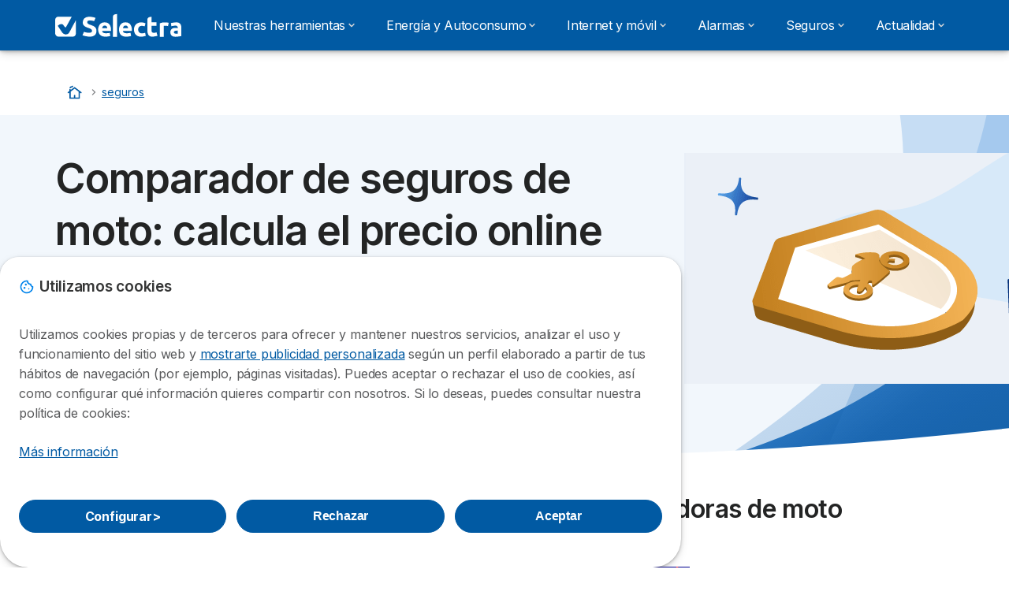

--- FILE ---
content_type: text/html; charset=UTF-8
request_url: https://selectra.es/seguros/seguros-moto
body_size: 19502
content:

<!DOCTYPE html>
<html lang="es" dir="ltr" prefix="og: https://ogp.me/ns#">
  <head>
          <link rel="preconnect" href="https://fonts.gstatic.com" crossorigin>
      <link rel="preload" href="https://fonts.googleapis.com/css2?family=Inter:wght@400;600;700&display=swap" as="style" onload="this.onload=null;this.rel='stylesheet'">
    
    <meta charset="utf-8" />
<meta name="description" content="Consulta esta completa guía para calcular tu seguro de moto online y conoce la información básica para contratarlo utilizando nuestro comparador." />
<link rel="canonical" href="https://selectra.es/seguros/seguros-moto" />
<link rel="image_src" href="https://selectra.es/sites/selectra.es/files/images/es-cabecera-seguro-moto-825x293.png" />
<meta name="generator" content="Drupal 8 (https://www.drupal.org)" />
<meta property="og:site_name" content="Selectra" />
<meta property="og:type" content="article" />
<meta property="og:url" content="https://selectra.es/seguros/seguros-moto" />
<meta property="og:title" content="Comparador de seguros de moto: calcula el precio online" />
<meta property="og:description" content="¡Toda la información del seguro de moto! Consulta esta completa guía y conoce la información básica para contratarlo utilizando nuestro comparador." />
<meta property="og:image" content="https://selectra.es/sites/selectra.es/files/images/es-cabecera-seguro-moto-825x293.png" />
<meta property="og:country_name" content="ES" />
<meta name="twitter:card" content="summary_large_image" />
<meta name="twitter:title" content="Comparador de seguros de moto: calcula el precio online" />
<meta name="twitter:description" content="¡Toda la información del seguro de moto! Consulta esta completa guía y conoce la información básica para contratarlo utilizando nuestro comparador." />
<meta name="twitter:url" content="https://selectra.es/seguros/seguros-moto" />
<script src="https://cdn.pagesense.io/js/selectra/99d5a828e34a41e78839e9d8c2addd67.js" async="async"></script>
<meta name="Generator" content="Drupal 10 (https://www.drupal.org)" />
<meta name="MobileOptimized" content="width" />
<meta name="HandheldFriendly" content="true" />
<meta name="viewport" content="width=device-width, initial-scale=1.0" />
<style>div#sliding-popup, div#sliding-popup .eu-cookie-withdraw-banner, .eu-cookie-withdraw-tab {background: #ffffff} div#sliding-popup.eu-cookie-withdraw-wrapper { background: transparent; } #sliding-popup h1, #sliding-popup h2, #sliding-popup h3, #sliding-popup p, #sliding-popup label, #sliding-popup div, .eu-cookie-compliance-more-button, .eu-cookie-compliance-secondary-button, .eu-cookie-withdraw-tab { color: #58595B;} .eu-cookie-withdraw-tab { border-color: #58595B;}</style>
<script type="application/ld+json">{
    "@context": "https://schema.org",
    "@graph": [
        {
            "@type": "BlogPosting",
            "headline": "Comparador de seguros de moto: calcula el precio online",
            "description": "¡Toda la información del seguro de moto! Consulta esta completa guía y conoce la información básica para contratarlo utilizando nuestro comparador.",
            "image": {
                "@type": "ImageObject",
                "url": "https://selectra.es/sites/selectra.es/files/images/es-cabecera-seguro-moto-825x293.png"
            },
            "datePublished": "2021-02-16T12:36:24+0100",
            "dateModified": "2025-09-09T12:58:23+0200",
            "isAccessibleForFree": "True",
            "author": {
                "@type": "Person",
                "name": "Oscar Martín González",
                "url": "https://selectra.es/equipo/oscar-martin-gonzalez",
                "sameAs": "https://www.linkedin.com/in/oscarmartingonzalez-seo"
            },
            "publisher": {
                "@type": "Organization",
                "@id": "https://selectra.es/",
                "name": "Selectra",
                "url": "https://selectra.es/",
                "sameAs": "https://es.wikipedia.org/wiki/Selectra"
            },
            "mainEntityOfPage": "https://selectra.es/seguros/seguros-moto"
        }
    ]
}</script>
<script>var dc = document.cookie;if (dc.indexOf("cookie-agreed") !== -1) {var styles = "#sliding-popup {display: none;}", styleSheet = document.createElement("style");
  styleSheet.type = "text/css";styleSheet.innerText = styles;document.head.appendChild(styleSheet)};</script>
<link rel="icon" href="/sites/selectra.es/files/favicon.ico" type="image/vnd.microsoft.icon" />

          <title>Seguro de moto: compara precios y tipos de póliza - Selectra</title>
        <link rel="stylesheet" media="all" href="/sites/selectra.es/files/css/css_IibRbTNEuOdAZidUDDO2_dd11khP4xIGy3P1u9qlShM.css?delta=0&amp;language=es&amp;theme=agrippa&amp;include=[base64]" />
<link rel="stylesheet" media="all" href="//cdnjs.cloudflare.com/ajax/libs/intl-tel-input/18.2.1/css/intlTelInput.css" defer />
<link rel="stylesheet" media="all" href="/sites/selectra.es/files/css/css_ilxBh9wVZI8e8ZehsCpIX-lTgMhYBVe96-kMBYjwit4.css?delta=2&amp;language=es&amp;theme=agrippa&amp;include=[base64]" />
<link rel="stylesheet" media="all" href="/sites/selectra.es/files/css/css_IdU7N84JYTvmFmQUn3DuwrbVYH4ER0WNtG8HuUeyadY.css?delta=3&amp;language=es&amp;theme=agrippa&amp;include=[base64]" />
<link rel="stylesheet" media="all" href="/sites/selectra.es/files/css/css_iU-jCHVJmn_FWuByOsYaftNg2cWF69LtPXpUNGUNKt8.css?delta=4&amp;language=es&amp;theme=agrippa&amp;include=[base64]" />


    <script>
      // Function to hide elements before page it's loaded
      function elementReady(selector) {
        return new Promise((resolve, reject) => {
          let el = document.querySelector(selector);
          if (el) {resolve(el);}
          new MutationObserver((mutationRecords, observer) => {
            // Query for elements matching the specified selector
            Array.from(document.querySelectorAll(selector)).forEach((element) => {
              resolve(element);
              //Once we have resolved we don't need the observer anymore.
              observer.disconnect();
            });
          })
            .observe(document.documentElement, {
              childList: true,
              subtree: true
            });
        });
      }

      // Hide .call-block--closed before page it's loaded
      elementReady('.call-block--closed').then((someWidget)=>{someWidget.style.setProperty('display', 'none', 'important');});

    </script>

    <script type="application/json" data-drupal-selector="drupal-settings-json">{"path":{"baseUrl":"\/","pathPrefix":"","currentPath":"node\/10497","currentPathIsAdmin":false,"isFront":false,"currentLanguage":"es"},"pluralDelimiter":"\u0003","suppressDeprecationErrors":true,"gtag":{"tagId":"","consentMode":false,"otherIds":[],"events":[],"additionalConfigInfo":[]},"ajaxPageState":{"libraries":"[base64]","theme":"agrippa","theme_token":null},"ajaxTrustedUrl":[],"gtm":{"tagId":null,"settings":{"data_layer":"dataLayer","include_environment":false},"tagIds":["GTM-KWVX647"]},"model":{"new_layout":0,"country_list":["DE","BR","BE","CO","ES","FR","IT","MX","PE","PT"]},"dino_configurable_display":{"colors":{"primary":"#ef983f","secondary":"#015aa3","info":"#2b9ebf","warning":"#a55c0c","danger":"#d71a1f","success":"#0a8023","neutral":"#939597","variations":{"primary":{"pastel":"#f7cc9f","pastel_light":"#fdf5ec","100":"#ffff81","150":"#ffff76","200":"#ffff6c","250":"#fff363","300":"#ffdd5a","350":"#ffc952","400":"#ffb74b","450":"#ffa745","500":"#ef983f","550":"#d78838","600":"#c17a32","650":"#ad6d2d","700":"#9b6228","750":"#8b5824","800":"#7d4f20"},"secondary":{"pastel":"#80add1","pastel_light":"#e6eff6","100":"#01bbff","150":"#01aaff","200":"#019bff","250":"#018dff","300":"#0181ec","350":"#0176d7","400":"#016cc4","450":"#0163b3","500":"#015aa3","550":"#005192","600":"#004883","650":"#004075","700":"#003969","750":"#00335e","800":"#002d54"},"info":{"pastel":"#95cfdf","pastel_light":"#eaf5f9","100":"#58ffff","150":"#50ffff","200":"#49ffff","250":"#43fbff","300":"#3de5ff","350":"#38d1fe","400":"#33bee7","450":"#2fadd2","500":"#2b9ebf","550":"#268eab","600":"#227f99","650":"#1e7289","700":"#1b667b","750":"#185b6e","800":"#155163"},"warning":{"pastel":"#d2ae86","pastel_light":"#f6efe7","100":"#ffc214","150":"#ffb113","200":"#ffa112","250":"#ff9311","300":"#ef8610","350":"#da7a0f","400":"#c76f0e","450":"#b5650d","500":"#a55c0c","550":"#94520a","600":"#854909","650":"#774108","700":"#6b3a07","750":"#603406","800":"#562e05"},"danger":{"pastel":"#eb8d8f","pastel_light":"#fbe8e9","100":"#ff323e","150":"#ff2e39","200":"#ff2a34","250":"#ff2730","300":"#ff242c","350":"#ff2128","400":"#ff1e25","450":"#ec1c22","500":"#d71a1f","550":"#c1171b","600":"#ad1418","650":"#9b1215","700":"#8b1012","750":"#7d0e10","800":"#700c0e"},"success":{"pastel":"#85c091","pastel_light":"#e7f2e9","100":"#12ff45","150":"#11f53f","200":"#10df3a","250":"#0fcb35","300":"#0eb931","350":"#0da92d","400":"#0c9a29","450":"#0b8c26","500":"#0a8023","550":"#09731f","600":"#08671b","650":"#075c18","700":"#065215","750":"#054912","800":"#044110"},"neutral":{"pastel":"#c9cacb","pastel_light":"#f4f4f5","100":"#ffffff","150":"#ffffff","200":"#ffffff","250":"#eaecf2","300":"#d5d7dc","350":"#c2c4c8","400":"#b1b3b6","450":"#a1a3a6","500":"#939597","550":"#848687","600":"#767879","650":"#6a6c6c","700":"#5f6161","750":"#555757","800":"#4c4e4e"}},"theme":{"primary":"#ef983f","primary-light":"#fff363","primary-dark":"#8b5824","primary-pastel":"#f7cc9f","primary-pastel-light":"#fdf5ec","secondary":"#015aa3","secondary-light":"#018dff","secondary-dark":"#00335e","secondary-pastel":"#80add1","secondary-pastel-light":"#e6eff6","ternary":"#004883","ternary-light":"#0176d7","ternary-dark":"#002d54","ternary-pastel":"#80add1","ternary-pastel-light":"#e6eff6","info":"#2b9ebf","info-light":"#43fbff","info-dark":"#185b6e","info-pastel":"#95cfdf","info-pastel-light":"#eaf5f9","warning":"#a55c0c","warning-light":"#ff9311","warning-dark":"#603406","warning-pastel":"#d2ae86","warning-pastel-light":"#f6efe7","danger":"#d71a1f","danger-light":"#ff2730","danger-dark":"#7d0e10","danger-pastel":"#eb8d8f","danger-pastel-light":"#fbe8e9","success":"#0a8023","success-light":"#0fcb35","success-dark":"#054912","success-pastel":"#85c091","success-pastel-light":"#e7f2e9","neutral":"#939597","neutral-light":"#eaecf2","neutral-dark":"#555757","neutral-pastel":"#c9cacb","neutral-pastel-light":"#f4f4f5","white":"#ffffff","black":"#000000"}}},"dinoElements":{"translations":{"easySubscriptionOnly":"Easy subscription only"}},"eu_cookie_compliance":{"cookie_policy_version":"1.0.0","popup_enabled":true,"popup_agreed_enabled":false,"popup_hide_agreed":false,"popup_clicking_confirmation":false,"popup_scrolling_confirmation":false,"popup_html_info":"\u003Cdiv\n\trole=\u0022alertdialog\u0022 aria-labelledby=\u0022dialogTitle\u0022\n  aria-describedby=\u0022dialogDesc\u0022  class=\u0022eu-cookie-compliance-banner eu-cookie-compliance-banner-info eu-cookie-compliance-banner--categories\u0022\u003E\n\n\t\t\u003Cdiv class=\u0022eu-cookie-compliance-close\u0022\u003E\n\t\t\u003Cbutton class=\u0022btn-close btn-close--md\u0022 type=\u0022button\u0022 aria-label=\u0022Close\u0022\u003E\n\t\t\t\u003Csvg class=\u0022icon icon--neutral eu-cookie-compliance-close-icon\u0022 aria-hidden=\u0022true\u0022\u003E\n\t\t\t\t\u003Cuse xlink:href=\u0022\/themes\/custom\/agrippa\/img\/sprite.svg#icon-cross-rounded\u0022\u003E\u003C\/use\u003E\n\t\t\t\u003C\/svg\u003E\n\t\t\u003C\/button\u003E\n\t\u003C\/div\u003E\n\n\t\u003Cdiv class=\u0022popup-content info eu-cookie-compliance-content\u0022\u003E\n\n    \u003Cdiv class=\u0022eu-cookie-compliance-content__banner-wrapper\u0022\u003E\n      \u003Cdiv class=\u0022cookie-top\u0022\u003E\n            \u003Cdiv id=\u0022dialogTitle\u0022 class=\u0022eu-cookie-compliance-content__title\u0022\u003E\n        \u003Csvg class=\u0022icon icon--secondary icon--left\u0022 aria-hidden=\u0022true\u0022\u003E\n          \u003Cuse xlink:href=\u0022\/themes\/custom\/agrippa\/img\/sprite.svg#icon-cookie\u0022\u003E\u003C\/use\u003E\n        \u003C\/svg\u003E\n        \u003Cspan class=\u0022eu-cookie-title\u0022\u003EUtilizamos cookies\u003C\/span\u003E\n      \u003C\/div\u003E\n\n                  \u003C\/div\u003E\n\n                \u003Cdiv class=\u0022modal__holder\u0022\u003E\n            \u003Cdiv class=\u0022modal__dialog\u0022\u003E\n              \u003Cdiv class=\u0022cookie-categories modal modal--md\u0022 id=\u0022manage-cookies-modal\u0022\u003E\n                \u003Cdiv class=\u0022modal__header\u0022 id=\u0022content-area\u0022\u003E\n\n                                                                          \u003Cdiv id=\u0022manage-cookies-description\u0022\u003E\n                      \u003Cp id=\u0022dialogDesc\u0022 class=\u0022manage-cookies-description__text\u0022\u003E \u003Cp\u003EUtilizamos cookies propias y de terceros para ofrecer y mantener nuestros servicios, analizar el uso y funcionamiento del sitio web y \u003Ca href=\u0022https:\/\/business.safety.google\/intl\/es\/privacy\/\u0022 rel=\u0022nofollow\u0022\u003Emostrarte publicidad personalizada\u003C\/a\u003E seg\u00fan un perfil elaborado a partir de tus h\u00e1bitos de navegaci\u00f3n (por ejemplo, p\u00e1ginas visitadas). Puedes aceptar o rechazar el uso de cookies, as\u00ed como configurar qu\u00e9 informaci\u00f3n quieres compartir con nosotros. Si lo deseas, puedes consultar nuestra pol\u00edtica de cookies:\u003C\/p\u003E \u003C\/p\u003E\n                                              \u003Cbutton type=\u0022button\u0022 class=\u0022find-more-button\u0022\u003EM\u00e1s informaci\u00f3n\u003C\/button\u003E\n                                          \u003C\/div\u003E\n                                  \u003C\/div\u003E\n                \u003Cdiv id=\u0022eu-cookie-compliance-categories\u0022 class=\u0022eu-cookie-compliance-categories modal__body hidden\u0022\u003E\n                                      \u003Cdiv class=\u0022eu-cookie-compliance-category\u0022\u003E\n                      \u003Clabel for=\u0022cookie-category-technical\u0022 class=\u0022checkbox checkbox--disabled\u0022\u003E\n                        \u003Cinput class=\u0022checkbox__input\u0022 type=\u0022checkbox\u0022 name=\u0022\u0022 name=\u0022cookie-categories\u0022 id=\u0022cookie-category-technical\u0022 tabindex=\u0022-1\u0022 value=\u0022technical\u0022  checked   disabled \u003E\n\n                        \u003Cspan class=\u0022checkbox__shape\u0022  tabindex=\u0022-1\u0022 \u003E\u003C\/span\u003E\n                        \u003Cspan class=\u0022checkbox__label\u0022\u003E\n                          \u003Cstrong\u003E\n                            Cookies t\u00e9cnicas\n                          \u003C\/strong\u003E\n                        \u003C\/span\u003E\n                      \u003C\/label\u003E\n                                              \u003Cdiv class=\u0022eu-cookie-compliance-category-description\u0022\u003E\tSon necesarias para ofrecer el servicio web y posibilitar la navegaci\u00f3n en la p\u00e1gina.\u003C\/div\u003E\n                                          \u003C\/div\u003E\n                                      \u003Cdiv class=\u0022eu-cookie-compliance-category\u0022\u003E\n                      \u003Clabel for=\u0022cookie-category-analytics\u0022 class=\u0022checkbox \u0022\u003E\n                        \u003Cinput class=\u0022checkbox__input\u0022 type=\u0022checkbox\u0022 name=\u0022\u0022 name=\u0022cookie-categories\u0022 id=\u0022cookie-category-analytics\u0022 tabindex=\u0022-1\u0022 value=\u0022analytics\u0022  \u003E\n\n                        \u003Cspan class=\u0022checkbox__shape\u0022 \u003E\u003C\/span\u003E\n                        \u003Cspan class=\u0022checkbox__label\u0022\u003E\n                          \u003Cstrong\u003E\n                            Cookies de anal\u00edtica\n                          \u003C\/strong\u003E\n                        \u003C\/span\u003E\n                      \u003C\/label\u003E\n                                              \u003Cdiv class=\u0022eu-cookie-compliance-category-description\u0022\u003E\tEstas cookies nos permiten analizar c\u00f3mo navegan nuestros usuarios por nuestra web. Tienen fin estad\u00edstico.\u003C\/div\u003E\n                                          \u003C\/div\u003E\n                                      \u003Cdiv class=\u0022eu-cookie-compliance-category\u0022\u003E\n                      \u003Clabel for=\u0022cookie-category-marketing\u0022 class=\u0022checkbox \u0022\u003E\n                        \u003Cinput class=\u0022checkbox__input\u0022 type=\u0022checkbox\u0022 name=\u0022\u0022 name=\u0022cookie-categories\u0022 id=\u0022cookie-category-marketing\u0022 tabindex=\u0022-1\u0022 value=\u0022marketing\u0022  \u003E\n\n                        \u003Cspan class=\u0022checkbox__shape\u0022 \u003E\u003C\/span\u003E\n                        \u003Cspan class=\u0022checkbox__label\u0022\u003E\n                          \u003Cstrong\u003E\n                            Cookies de marketing\n                          \u003C\/strong\u003E\n                        \u003C\/span\u003E\n                      \u003C\/label\u003E\n                                              \u003Cdiv class=\u0022eu-cookie-compliance-category-description\u0022\u003EEstas cookies nos permiten ofrecerte publicidad personalizada de acuerdo a tu perfil de navegaci\u00f3n.\u003C\/div\u003E\n                                          \u003C\/div\u003E\n                  \n                                      \u003Cbutton type=\u0022button\u0022 class=\u0022eu-cookie-compliance-save-preferences-button btn btn--sm btn btn--pill btn--md btn--secondary save-preferences\u0022 data-dismiss=\u0022modal\u0022\u003E\n                      Guardar configuraci\u00f3n\n                    \u003C\/button\u003E\n                                  \u003C\/div\u003E\n                \u003Cdiv class=\u0022modal__footer\u0022\u003E\n                      \u003Cdiv id=\u0022popup-buttons\u0022 class=\u0022eu-cookie-compliance-buttons eu-cookie-compliance-has-categories\u0022\u003E\n                      \n                                              \u003Cbutton class=\u0022cookie-personalization btn btn--pill btn--md  btn--secondary\u0022\u003EConfigurar \u003Cspan\u003E\u003E\u003C\/span\u003E\u003C\/button\u003E\n                      \n                                              \u003Cbutton type=\u0022button\u0022 class=\u0022eu-cookie-compliance-save-preferences-button btn btn--sm btn btn--pill btn--md  btn--secondary\u0022 data-dismiss=\u0022modal\u0022\u003E\n                          Rechazar\n                        \u003C\/button\u003E\n                      \n                                                                                          \u003Cbutton type=\u0022button\u0022 class=\u0022agree-button eu-cookie-compliance-default-button btn btn--pill btn--md btn--secondary\u0022\u003E\n                        Aceptar\n                      \u003C\/button\u003E\n                                              \u003Cbutton type=\u0022button\u0022 class=\u0022eu-cookie-withdraw-button visually-hidden\u0022\u003EWithdraw consent\u003C\/button\u003E\n                                          \u003C\/div\u003E\n                \u003C\/div\u003E\n              \u003C\/div\u003E\n            \u003C\/div\u003E\n          \u003C\/div\u003E\n        \n    \u003C\/div\u003E\n\n\n\t\u003C\/div\u003E\n\u003C\/div\u003E","use_mobile_message":false,"mobile_popup_html_info":"\u003Cdiv\n\trole=\u0022alertdialog\u0022 aria-labelledby=\u0022dialogTitle\u0022\n  aria-describedby=\u0022dialogDesc\u0022  class=\u0022eu-cookie-compliance-banner eu-cookie-compliance-banner-info eu-cookie-compliance-banner--categories\u0022\u003E\n\n\t\t\u003Cdiv class=\u0022eu-cookie-compliance-close\u0022\u003E\n\t\t\u003Cbutton class=\u0022btn-close btn-close--md\u0022 type=\u0022button\u0022 aria-label=\u0022Close\u0022\u003E\n\t\t\t\u003Csvg class=\u0022icon icon--neutral eu-cookie-compliance-close-icon\u0022 aria-hidden=\u0022true\u0022\u003E\n\t\t\t\t\u003Cuse xlink:href=\u0022\/themes\/custom\/agrippa\/img\/sprite.svg#icon-cross-rounded\u0022\u003E\u003C\/use\u003E\n\t\t\t\u003C\/svg\u003E\n\t\t\u003C\/button\u003E\n\t\u003C\/div\u003E\n\n\t\u003Cdiv class=\u0022popup-content info eu-cookie-compliance-content\u0022\u003E\n\n    \u003Cdiv class=\u0022eu-cookie-compliance-content__banner-wrapper\u0022\u003E\n      \u003Cdiv class=\u0022cookie-top\u0022\u003E\n            \u003Cdiv id=\u0022dialogTitle\u0022 class=\u0022eu-cookie-compliance-content__title\u0022\u003E\n        \u003Csvg class=\u0022icon icon--secondary icon--left\u0022 aria-hidden=\u0022true\u0022\u003E\n          \u003Cuse xlink:href=\u0022\/themes\/custom\/agrippa\/img\/sprite.svg#icon-cookie\u0022\u003E\u003C\/use\u003E\n        \u003C\/svg\u003E\n        \u003Cspan class=\u0022eu-cookie-title\u0022\u003E\u003C\/span\u003E\n      \u003C\/div\u003E\n\n                  \u003C\/div\u003E\n\n                \u003Cdiv class=\u0022modal__holder\u0022\u003E\n            \u003Cdiv class=\u0022modal__dialog\u0022\u003E\n              \u003Cdiv class=\u0022cookie-categories modal modal--md\u0022 id=\u0022manage-cookies-modal\u0022\u003E\n                \u003Cdiv class=\u0022modal__header\u0022 id=\u0022content-area\u0022\u003E\n\n                                                                          \u003Cdiv id=\u0022manage-cookies-description\u0022\u003E\n                      \u003Cp id=\u0022dialogDesc\u0022 class=\u0022manage-cookies-description__text\u0022\u003E \u003Cp\u003EUtilizamos cookies propias y de terceros para ofrecer y mantener nuestros servicios, analizar el uso y funcionamiento del sitio web y \u003Ca href=\u0022https:\/\/business.safety.google\/intl\/es\/privacy\/\u0022 rel=\u0022nofollow\u0022\u003Emostrarte publicidad personalizada\u003C\/a\u003E seg\u00fan un perfil elaborado a partir de tus h\u00e1bitos de navegaci\u00f3n (por ejemplo, p\u00e1ginas visitadas). Puedes aceptar o rechazar el uso de cookies, as\u00ed como configurar qu\u00e9 informaci\u00f3n quieres compartir con nosotros. Si lo deseas, puedes consultar nuestra pol\u00edtica de cookies:\u003C\/p\u003E \u003C\/p\u003E\n                                              \u003Cbutton type=\u0022button\u0022 class=\u0022find-more-button\u0022\u003EM\u00e1s informaci\u00f3n\u003C\/button\u003E\n                                          \u003C\/div\u003E\n                                  \u003C\/div\u003E\n                \u003Cdiv id=\u0022eu-cookie-compliance-categories\u0022 class=\u0022eu-cookie-compliance-categories modal__body hidden\u0022\u003E\n                                      \u003Cdiv class=\u0022eu-cookie-compliance-category\u0022\u003E\n                      \u003Clabel for=\u0022cookie-category-technical\u0022 class=\u0022checkbox checkbox--disabled\u0022\u003E\n                        \u003Cinput class=\u0022checkbox__input\u0022 type=\u0022checkbox\u0022 name=\u0022\u0022 name=\u0022cookie-categories\u0022 id=\u0022cookie-category-technical\u0022 tabindex=\u0022-1\u0022 value=\u0022technical\u0022  checked   disabled \u003E\n\n                        \u003Cspan class=\u0022checkbox__shape\u0022  tabindex=\u0022-1\u0022 \u003E\u003C\/span\u003E\n                        \u003Cspan class=\u0022checkbox__label\u0022\u003E\n                          \u003Cstrong\u003E\n                            Cookies t\u00e9cnicas\n                          \u003C\/strong\u003E\n                        \u003C\/span\u003E\n                      \u003C\/label\u003E\n                                              \u003Cdiv class=\u0022eu-cookie-compliance-category-description\u0022\u003E\tSon necesarias para ofrecer el servicio web y posibilitar la navegaci\u00f3n en la p\u00e1gina.\u003C\/div\u003E\n                                          \u003C\/div\u003E\n                                      \u003Cdiv class=\u0022eu-cookie-compliance-category\u0022\u003E\n                      \u003Clabel for=\u0022cookie-category-analytics\u0022 class=\u0022checkbox \u0022\u003E\n                        \u003Cinput class=\u0022checkbox__input\u0022 type=\u0022checkbox\u0022 name=\u0022\u0022 name=\u0022cookie-categories\u0022 id=\u0022cookie-category-analytics\u0022 tabindex=\u0022-1\u0022 value=\u0022analytics\u0022  \u003E\n\n                        \u003Cspan class=\u0022checkbox__shape\u0022 \u003E\u003C\/span\u003E\n                        \u003Cspan class=\u0022checkbox__label\u0022\u003E\n                          \u003Cstrong\u003E\n                            Cookies de anal\u00edtica\n                          \u003C\/strong\u003E\n                        \u003C\/span\u003E\n                      \u003C\/label\u003E\n                                              \u003Cdiv class=\u0022eu-cookie-compliance-category-description\u0022\u003E\tEstas cookies nos permiten analizar c\u00f3mo navegan nuestros usuarios por nuestra web. Tienen fin estad\u00edstico.\u003C\/div\u003E\n                                          \u003C\/div\u003E\n                                      \u003Cdiv class=\u0022eu-cookie-compliance-category\u0022\u003E\n                      \u003Clabel for=\u0022cookie-category-marketing\u0022 class=\u0022checkbox \u0022\u003E\n                        \u003Cinput class=\u0022checkbox__input\u0022 type=\u0022checkbox\u0022 name=\u0022\u0022 name=\u0022cookie-categories\u0022 id=\u0022cookie-category-marketing\u0022 tabindex=\u0022-1\u0022 value=\u0022marketing\u0022  \u003E\n\n                        \u003Cspan class=\u0022checkbox__shape\u0022 \u003E\u003C\/span\u003E\n                        \u003Cspan class=\u0022checkbox__label\u0022\u003E\n                          \u003Cstrong\u003E\n                            Cookies de marketing\n                          \u003C\/strong\u003E\n                        \u003C\/span\u003E\n                      \u003C\/label\u003E\n                                              \u003Cdiv class=\u0022eu-cookie-compliance-category-description\u0022\u003EEstas cookies nos permiten ofrecerte publicidad personalizada de acuerdo a tu perfil de navegaci\u00f3n.\u003C\/div\u003E\n                                          \u003C\/div\u003E\n                  \n                                      \u003Cbutton type=\u0022button\u0022 class=\u0022eu-cookie-compliance-save-preferences-button btn btn--sm btn btn--pill btn--md btn--secondary save-preferences\u0022 data-dismiss=\u0022modal\u0022\u003E\n                      Guardar configuraci\u00f3n\n                    \u003C\/button\u003E\n                                  \u003C\/div\u003E\n                \u003Cdiv class=\u0022modal__footer\u0022\u003E\n                      \u003Cdiv id=\u0022popup-buttons\u0022 class=\u0022eu-cookie-compliance-buttons eu-cookie-compliance-has-categories\u0022\u003E\n                      \n                                              \u003Cbutton class=\u0022cookie-personalization btn btn--pill btn--md  btn--secondary\u0022\u003EConfigurar \u003Cspan\u003E\u003E\u003C\/span\u003E\u003C\/button\u003E\n                      \n                                              \u003Cbutton type=\u0022button\u0022 class=\u0022eu-cookie-compliance-save-preferences-button btn btn--sm btn btn--pill btn--md  btn--secondary\u0022 data-dismiss=\u0022modal\u0022\u003E\n                          Rechazar\n                        \u003C\/button\u003E\n                      \n                                                                                          \u003Cbutton type=\u0022button\u0022 class=\u0022agree-button eu-cookie-compliance-default-button btn btn--pill btn--md btn--secondary\u0022\u003E\n                        Aceptar\n                      \u003C\/button\u003E\n                                              \u003Cbutton type=\u0022button\u0022 class=\u0022eu-cookie-withdraw-button visually-hidden\u0022\u003EWithdraw consent\u003C\/button\u003E\n                                          \u003C\/div\u003E\n                \u003C\/div\u003E\n              \u003C\/div\u003E\n            \u003C\/div\u003E\n          \u003C\/div\u003E\n        \n    \u003C\/div\u003E\n\n\n\t\u003C\/div\u003E\n\u003C\/div\u003E","mobile_breakpoint":768,"popup_html_agreed":false,"popup_use_bare_css":false,"popup_height":102,"popup_width":"100%","popup_delay":1000,"popup_link":"https:\/\/selectra.es\/politica-cookies","popup_link_new_window":true,"popup_position":false,"fixed_top_position":true,"popup_language":"es","store_consent":false,"better_support_for_screen_readers":false,"cookie_name":"","reload_page":false,"domain":"","domain_all_sites":false,"popup_eu_only":false,"popup_eu_only_js":false,"cookie_lifetime":390,"cookie_session":0,"set_cookie_session_zero_on_disagree":0,"disagree_do_not_show_popup":false,"method":"categories","automatic_cookies_removal":true,"allowed_cookies":"technical:selectraRgpdAutoAcceptCookies\r\nanalytics:_ga\r\nanalytics:_gid\r\nanalytics:_gcl_au","withdraw_markup":"\u003Cbutton type=\u0022button\u0022 class=\u0022eu-cookie-withdraw-tab\u0022\u003EOpciones de privacidad\u003C\/button\u003E\n\u003Cdiv aria-labelledby=\u0022popup-text\u0022 class=\u0022eu-cookie-withdraw-banner\u0022\u003E\n  \u003Cdiv class=\u0022popup-content info eu-cookie-compliance-content\u0022\u003E\n    \u003Cdiv id=\u0022popup-text\u0022 class=\u0022eu-cookie-compliance-message\u0022 role=\u0022document\u0022\u003E\n      \u003Ch2\u003EWe use cookies on this site to enhance your user experience\u003C\/h2\u003E\u003Cp\u003EYou have given your consent for us to set cookies.\u003C\/p\u003E\n    \u003C\/div\u003E\n    \u003Cdiv id=\u0022popup-buttons\u0022 class=\u0022eu-cookie-compliance-buttons\u0022\u003E\n      \u003Cbutton type=\u0022button\u0022 class=\u0022eu-cookie-withdraw-button \u0022\u003EWithdraw consent\u003C\/button\u003E\n    \u003C\/div\u003E\n  \u003C\/div\u003E\n\u003C\/div\u003E","withdraw_enabled":false,"reload_options":0,"reload_routes_list":"","withdraw_button_on_info_popup":false,"cookie_categories":["technical","analytics","marketing"],"cookie_categories_details":{"technical":{"uuid":"51d3f679-6883-4bc5-a50d-69325414be2f","langcode":"es","status":true,"dependencies":[],"_core":{"default_config_hash":"gXV5U-ZX3twBoJ63q5ixkXGs3hRx-iHa0Q2PCsINcFU"},"id":"technical","label":"Cookies t\u00e9cnicas","description":"\tSon necesarias para ofrecer el servicio web y posibilitar la navegaci\u00f3n en la p\u00e1gina.","checkbox_default_state":"required","weight":-9},"analytics":{"uuid":"84e277c6-2ea3-4059-882c-594f14438f95","langcode":"es","status":true,"dependencies":[],"_core":{"default_config_hash":"Ppr4ObHh0Me1kYxDDoWuP8_LYN2ElSMZR6XHgp4ZYVo"},"id":"analytics","label":"Cookies de anal\u00edtica","description":"\tEstas cookies nos permiten analizar c\u00f3mo navegan nuestros usuarios por nuestra web. Tienen fin estad\u00edstico.","checkbox_default_state":"unchecked","weight":-8},"marketing":{"uuid":"dbb39af0-c687-4ef5-9ede-4f2f1a207a81","langcode":"es","status":true,"dependencies":[],"_core":{"default_config_hash":"tGOGAtZycObYMRXFXjJNdyI1Yo8MPsR6I037ugYMWTY"},"id":"marketing","label":"Cookies de marketing","description":"Estas cookies nos permiten ofrecerte publicidad personalizada de acuerdo a tu perfil de navegaci\u00f3n.","checkbox_default_state":"unchecked","weight":-7}},"enable_save_preferences_button":true,"cookie_value_disagreed":"0","cookie_value_agreed_show_thank_you":"1","cookie_value_agreed":"2","containing_element":"body","settings_tab_enabled":false,"olivero_primary_button_classes":"","olivero_secondary_button_classes":"","close_button_action":"close_banner","open_by_default":true,"modules_allow_popup":true,"hide_the_banner":false,"geoip_match":true,"unverified_scripts":[]},"selectra_rgpd_v2":{"autoAcceptCookies":0},"themePath":"themes\/custom\/agrippa","activeThemePath":"themes\/custom\/agrippa","csp":{"nonce":"_MCfnUU-p6p6dNVAQnH4Pg"},"user":{"uid":0,"permissionsHash":"fb6db9937f102edf7af098ce9ab6b1af4acedf8e7701e859a5250c283a7ab8f4"}}</script>
<script src="/sites/selectra.es/files/js/js_OyLI0l8kz1CsUYjjYqnBRM-ATOSEdmjzBrSTAcmN1B8.js?scope=header&amp;delta=0&amp;language=es&amp;theme=agrippa&amp;include=[base64]"></script>
<script src="/modules/contrib/google_tag/js/gtag.js?t8ysbn"></script>
<script src="/modules/contrib/google_tag/js/gtm.js?t8ysbn"></script>
<script src="/sites/selectra.es/files/js/js_894NZczlMN2zfhKj4FnfB-MrMKzAPJe_TF1Ro5mjNsw.js?scope=header&amp;delta=3&amp;language=es&amp;theme=agrippa&amp;include=[base64]"></script>

        <meta name="viewport" content="width=device-width, initial-scale=1, maximum-scale=1, shrink-to-fit=no">
  </head>
  <body >

        
    <noscript><iframe src="https://www.googletagmanager.com/ns.html?id=GTM-KWVX647"
                  height="0" width="0" style="display:none;visibility:hidden"></iframe></noscript>

      <div class="dialog-off-canvas-main-canvas" data-off-canvas-main-canvas>
    
<div id="page-wrapper">
  <div id="page">
          <header class="menu" role="banner" aria-label="Cabecera de sitio">
        
      
  
  <div class="menu-bar ">
        <div class="menu-bar__holder new">
      <div id="block-agrippa-branding" class="new menu-logo__wrapper">
            <a href="/" rel="home" class="menu-logo" aria-label="Logo Selectra">
        <img src="/sites/selectra.es/files/Selectra_white.svg" alt="Selectra" class="menu-logo__img"/>
      </a>
        
  </div>




  <button class="menu-btn new" type="button" aria-label="Open menu">
    <span class="menu-btn__closed">
      <svg class="u-display--xl-none" width="24" height="24" viewBox="0 0 24 24" fill="none" xmlns="http://www.w3.org/2000/svg">
        <mask id="mask0_5251_30318" style="mask-type:alpha" maskUnits="userSpaceOnUse" x="0" y="0" width="24" height="24">
          <rect width="24" height="24" fill="#D9D9D9"/>
        </mask>
        <g mask="url(#mask0_5251_30318)">
          <path d="M4 18C3.71667 18 3.47917 17.9042 3.2875 17.7125C3.09583 17.5208 3 17.2833 3 17C3 16.7167 3.09583 16.4792 3.2875 16.2875C3.47917 16.0958 3.71667 16 4 16H20C20.2833 16 20.5208 16.0958 20.7125 16.2875C20.9042 16.4792 21 16.7167 21 17C21 17.2833 20.9042 17.5208 20.7125 17.7125C20.5208 17.9042 20.2833 18 20 18H4ZM4 13C3.71667 13 3.47917 12.9042 3.2875 12.7125C3.09583 12.5208 3 12.2833 3 12C3 11.7167 3.09583 11.4792 3.2875 11.2875C3.47917 11.0958 3.71667 11 4 11H20C20.2833 11 20.5208 11.0958 20.7125 11.2875C20.9042 11.4792 21 11.7167 21 12C21 12.2833 20.9042 12.5208 20.7125 12.7125C20.5208 12.9042 20.2833 13 20 13H4ZM4 8C3.71667 8 3.47917 7.90417 3.2875 7.7125C3.09583 7.52083 3 7.28333 3 7C3 6.71667 3.09583 6.47917 3.2875 6.2875C3.47917 6.09583 3.71667 6 4 6H20C20.2833 6 20.5208 6.09583 20.7125 6.2875C20.9042 6.47917 21 6.71667 21 7C21 7.28333 20.9042 7.52083 20.7125 7.7125C20.5208 7.90417 20.2833 8 20 8H4Z" fill="white"/>
        </g>
      </svg>
    </span>
    <span class="menu-btn__open">
      <svg class="icon icon--20 menu-btn__icon" aria-hidden="true">
        <use xlink:href="/themes/custom/agrippa/img/sprite.svg#icon-cross"></use>
      </svg>
    </span>
  </button>

  <nav class="menu-content">
    
            <div class="menu-category">
                              <div class="menu-label">Nuestras herramientas<svg class="icon icon--12 menu-label__trigger" aria-hidden="true">
                <use xlink:href="/themes/custom/agrippa/img/sprite.svg#icon-chevron-right"></use>
              </svg>
            </div>
                  
                                    <div class="menu-sub-category menu-sub-category--2-cols">
                          <ul class="menu-list">
                <li class="menu-list__label">Herramientas de ahorro</li>
                                                                      <li class="menu-list__item">
                      <a class="menu-list__link" href="/comparadores">Nuestros comparadores</a>
                    </li>
                                      <li class="menu-list__item">
                      <a class="menu-list__link" href="/club-selectra">Compras colectivas Club Selectra</a>
                    </li>
                                                </ul>
                          <ul class="menu-list">
                <li class="menu-list__label">Exclusivo Selectra</li>
                                                                      <li class="menu-list__item">
                      <a class="menu-list__link" href="https://my.selectra.es/">App de control de consumo de Selectra</a>
                    </li>
                                      <li class="menu-list__item">
                      <a class="menu-list__link" href="/selectraplus">Servicio premium Selectra Plus</a>
                    </li>
                                                </ul>
            
                                      <div class="menu-help">
                <svg class="icon icon--24" aria-hidden="true">
                  <use xlink:href="/themes/custom/agrippa/img/sprite.svg#icon-circle-info-filled"></use>
                </svg>
                <p class="menu-help__title">Llámanos</p>
                <svg class="icon icon--24" aria-hidden="true">
                  <use xlink:href="/themes/custom/agrippa/img/sprite.svg#icon-circle-info-filled"></use>
                </svg>
                <a class="menu-help__phone u-anim--shake" href="tel:+34910769494">91 076 94 94</a>
                <p class="menu-help__info">Lunes a viernes de 9 a 21h</p>
              </div>
                      </div>
              </div>
          <div class="menu-category">
                              <div class="menu-label">Energía y Autoconsumo<svg class="icon icon--12 menu-label__trigger" aria-hidden="true">
                <use xlink:href="/themes/custom/agrippa/img/sprite.svg#icon-chevron-right"></use>
              </svg>
            </div>
                  
                                    <div class="menu-sub-category menu-sub-category--3-cols">
                          <ul class="menu-list">
                <li class="menu-list__label">El producto que necesitas</li>
                                                                      <li class="menu-list__item">
                      <a class="menu-list__link" href="/energia">Comparador de Luz y Gas</a>
                    </li>
                                      <li class="menu-list__item">
                      <a class="menu-list__link" href="/energia/companias/comparativa/tarifa-luz">Mejores tarifas de luz</a>
                    </li>
                                      <li class="menu-list__item">
                      <a class="menu-list__link" href="/energia/companias/comparativa/tarifas-gas-natural">Mejores tarifas de gas</a>
                    </li>
                                      <li class="menu-list__item">
                      <a class="menu-list__link" href="/autoconsumo/info/tarifas/mejor">Mejores tarifas para placas solares</a>
                    </li>
                                      <li class="menu-list__item">
                      <a class="menu-list__link" href="/autoconsumo/info/tarifas/bateria-virtual/mejor">Mejores tarifas solares con batería virtual</a>
                    </li>
                                      <li class="menu-list__item">
                      <a class="menu-list__link" href="/energia/info/factura-luz/simulador-factura">Simulador de factura de luz</a>
                    </li>
                                                </ul>
                          <ul class="menu-list">
                <li class="menu-list__label">Para gestionar tu contrato</li>
                                                                      <li class="menu-list__item">
                      <a class="menu-list__link" href="/energia/tramites/dar-alta-luz">Dar de alta la luz</a>
                    </li>
                                      <li class="menu-list__item">
                      <a class="menu-list__link" href="/energia/tramites/dar-alta-gas">Dar de alta el gas</a>
                    </li>
                                      <li class="menu-list__item">
                      <a class="menu-list__link" href="/energia/tramites/cambio-titular-luz">Cambiar de titular la luz</a>
                    </li>
                                      <li class="menu-list__item">
                      <a class="menu-list__link" href="/energia/tramites/cambio-titular-gas">Cambiar de titular el gas</a>
                    </li>
                                      <li class="menu-list__item">
                      <a class="menu-list__link" href="/energia/tramites/potencia-electrica-contratada">Calculadora de potencia</a>
                    </li>
                                      <li class="menu-list__item">
                      <a class="menu-list__link" href="/energia/empresas">Gestiones para empresas</a>
                    </li>
                                                </ul>
                          <ul class="menu-list">
                <li class="menu-list__label">Guías prácticas</li>
                                                                      <li class="menu-list__item">
                      <a class="menu-list__link" href="/energia/semaforo-selectra">Precio de la luz hoy hora a hora</a>
                    </li>
                                      <li class="menu-list__item">
                      <a class="menu-list__link" href="/autoconsumo/info/instalacion">Cuánto cuesta instalar placas solares</a>
                    </li>
                                      <li class="menu-list__item">
                      <a class="menu-list__link" href="/autoconsumo/info/normativa/subvenciones">Subvenciones para placas solares</a>
                    </li>
                                      <li class="menu-list__item">
                      <a class="menu-list__link" href="/autoconsumo/info/instalacion/calculo-placas-solares">Cuántas placas solares necesito</a>
                    </li>
                                      <li class="menu-list__item">
                      <a class="menu-list__link" href="/autoconsumo/info/tarifas/pvpc">Precio de los excedentes de autoconsumo hoy</a>
                    </li>
                                      <li class="menu-list__item">
                      <a class="menu-list__link" href="/energia/info/bono-social">Bono Social Luz</a>
                    </li>
                                                </ul>
            
                                      <div class="menu-help">
                <svg class="icon icon--24" aria-hidden="true">
                  <use xlink:href="/themes/custom/agrippa/img/sprite.svg#icon-circle-info-filled"></use>
                </svg>
                <p class="menu-help__title">Llámanos</p>
                <svg class="icon icon--24" aria-hidden="true">
                  <use xlink:href="/themes/custom/agrippa/img/sprite.svg#icon-circle-info-filled"></use>
                </svg>
                <a class="menu-help__phone u-anim--shake" href="tel:+34910766635">91 076 66 35</a>
                <p class="menu-help__info">Lunes a viernes: 8h a 22h. Sábados y domingos: 9h a 21h.</p>
              </div>
                      </div>
              </div>
          <div class="menu-category">
                              <div class="menu-label">Internet y móvil<svg class="icon icon--12 menu-label__trigger" aria-hidden="true">
                <use xlink:href="/themes/custom/agrippa/img/sprite.svg#icon-chevron-right"></use>
              </svg>
            </div>
                  
                                    <div class="menu-sub-category menu-sub-category--2-cols">
                          <ul class="menu-list">
                <li class="menu-list__label">El producto que necesitas</li>
                                                                      <li class="menu-list__item">
                      <a class="menu-list__link" href="https://selectra.es/internet-telefono">Comparador de fibra y móvil</a>
                    </li>
                                      <li class="menu-list__item">
                      <a class="menu-list__link" href="https://selectra.es/internet-telefono/internet/fibra">Mejoras tarifas de fibra</a>
                    </li>
                                      <li class="menu-list__item">
                      <a class="menu-list__link" href="https://selectra.es/internet-telefono/internet/fibra/barata">Tarifas de fibra baratas</a>
                    </li>
                                      <li class="menu-list__item">
                      <a class="menu-list__link" href="https://selectra.es/internet-telefono/movil">Mejores tarifas solo móvil</a>
                    </li>
                                      <li class="menu-list__item">
                      <a class="menu-list__link" href="https://selectra.es/internet-telefono/movil/barato">Tarifas solo móvil baratas</a>
                    </li>
                                      <li class="menu-list__item">
                      <a class="menu-list__link" href="https://selectra.es/internet-telefono/internet/fibra/fijo-movil-tv">Ofertas fibra + fijo + móvil + TV</a>
                    </li>
                                      <li class="menu-list__item">
                      <a class="menu-list__link" href="https://selectra.es/internet-telefono/internet/sin-permanencia">Tarifas de internet sin permanencia</a>
                    </li>
                                      <li class="menu-list__item">
                      <a class="menu-list__link" href="https://selectra.es/internet-telefono/deportes/futbol">Paquetes con fútbol</a>
                    </li>
                                                </ul>
                          <ul class="menu-list">
                <li class="menu-list__label">Para gestionar tu contrato</li>
                                                                      <li class="menu-list__item">
                      <a class="menu-list__link" href="https://selectra.es/internet-telefono/internet/cobertura">Comprobar cobertura de fibra</a>
                    </li>
                                      <li class="menu-list__item">
                      <a class="menu-list__link" href="https://selectra.es/internet-telefono/que-es/5g">Comprobar cobertura 5G</a>
                    </li>
                                      <li class="menu-list__item">
                      <a class="menu-list__link" href="https://selectra.es/internet-telefono/que-es/portabilidad-movil">Cómo portar tu línea móvil</a>
                    </li>
                                      <li class="menu-list__item">
                      <a class="menu-list__link" href="https://selectra.es/internet-telefono/gestiones/instalar-fibra">Proceso de instalación de fibra</a>
                    </li>
                                      <li class="menu-list__item">
                      <a class="menu-list__link" href="https://selectra.es/internet-telefono/que-es/roaming-itinerancia-datos">Roaming en el extranjero</a>
                    </li>
                                                </ul>
            
                                      <div class="menu-help">
                <svg class="icon icon--24" aria-hidden="true">
                  <use xlink:href="/themes/custom/agrippa/img/sprite.svg#icon-circle-info-filled"></use>
                </svg>
                <p class="menu-help__title">Llámanos</p>
                <svg class="icon icon--24" aria-hidden="true">
                  <use xlink:href="/themes/custom/agrippa/img/sprite.svg#icon-circle-info-filled"></use>
                </svg>
                <a class="menu-help__phone u-anim--shake" href="tel:+34910769651">91 076 96 51</a>
                <p class="menu-help__info">Lunes a viernes: 9h a 21h y sábados: 9:30h a 17:00h</p>
              </div>
                      </div>
              </div>
          <div class="menu-category">
                              <div class="menu-label">Alarmas<svg class="icon icon--12 menu-label__trigger" aria-hidden="true">
                <use xlink:href="/themes/custom/agrippa/img/sprite.svg#icon-chevron-right"></use>
              </svg>
            </div>
                  
                                    <div class="menu-sub-category menu-sub-category--3-cols">
                          <ul class="menu-list">
                <li class="menu-list__label">El producto que necesitas</li>
                                                                      <li class="menu-list__item">
                      <a class="menu-list__link" href="https://selectra.es/alarmas/comparador">Comparador alarmas hogar</a>
                    </li>
                                      <li class="menu-list__item">
                      <a class="menu-list__link" href="/alarmas/mejor-alarma">Mejores alarmas para casa</a>
                    </li>
                                      <li class="menu-list__item">
                      <a class="menu-list__link" href="/alarmas">Alarmas para casa baratas</a>
                    </li>
                                      <li class="menu-list__item">
                      <a class="menu-list__link" href="/alarmas/precio-oferta">Precio alarma casa</a>
                    </li>
                                      <li class="menu-list__item">
                      <a class="menu-list__link" href="https://selectra.es/alarmas/negocios">Comparador alarma negocio</a>
                    </li>
                                                </ul>
                          <ul class="menu-list">
                <li class="menu-list__label">Por tipología de inmueble</li>
                                                                      <li class="menu-list__item">
                      <a class="menu-list__link" href="/alarmas/alarmas-casa-policia/pisos">Alarmas para pisos</a>
                    </li>
                                      <li class="menu-list__item">
                      <a class="menu-list__link" href="/alarmas/alarmas-casa-policia/chalets">Alarmas para chalets</a>
                    </li>
                                      <li class="menu-list__item">
                      <a class="menu-list__link" href="/alarmas/alarmas-casa-policia/aticos-bajos">Alarmas para bajos y áticos</a>
                    </li>
                                      <li class="menu-list__item">
                      <a class="menu-list__link" href="/alarmas/alarmas-casa-policia/segunda-vivienda">Alarma para segunda residencia</a>
                    </li>
                                                </ul>
                          <ul class="menu-list">
                <li class="menu-list__label">Guías prácticas</li>
                                                                      <li class="menu-list__item">
                      <a class="menu-list__link" href="https://selectra.es/alarmas/alarmas-casa-policia">Alarmas conectadas a la policía</a>
                    </li>
                                      <li class="menu-list__item">
                      <a class="menu-list__link" href="/alarmas/teleasistencia">Teleasistencia para personas mayores</a>
                    </li>
                                      <li class="menu-list__item">
                      <a class="menu-list__link" href="/alarmas/kits-alarmas/anti-okupas">Alarmas antiokupas</a>
                    </li>
                                      <li class="menu-list__item">
                      <a class="menu-list__link" href="https://selectra.es/alarmas/alarmas-casa-policia/casas-campo">Alarma sin luz ni internet</a>
                    </li>
                                      <li class="menu-list__item">
                      <a class="menu-list__link" href="/alarmas/opiniones-alarmas">Opiniones sobre alarmas</a>
                    </li>
                                                </ul>
            
                                      <div class="menu-help">
                <svg class="icon icon--24" aria-hidden="true">
                  <use xlink:href="/themes/custom/agrippa/img/sprite.svg#icon-circle-info-filled"></use>
                </svg>
                <p class="menu-help__title">Llámanos</p>
                <svg class="icon icon--24" aria-hidden="true">
                  <use xlink:href="/themes/custom/agrippa/img/sprite.svg#icon-circle-info-filled"></use>
                </svg>
                <a class="menu-help__phone u-anim--shake" href="tel:+34910766642">91 076 66 42</a>
                <p class="menu-help__info">Lunes a viernes: 8h a 22h, sáb: 9h a 18h</p>
              </div>
                      </div>
              </div>
          <div class="menu-category">
                              <div class="menu-label">Seguros<svg class="icon icon--12 menu-label__trigger" aria-hidden="true">
                <use xlink:href="/themes/custom/agrippa/img/sprite.svg#icon-chevron-right"></use>
              </svg>
            </div>
                  
                                    <div class="menu-sub-category menu-sub-category--3-cols">
                          <ul class="menu-list">
                <li class="menu-list__label">Salud y dental</li>
                                                                      <li class="menu-list__item">
                      <a class="menu-list__link" href="https://selectra.es/seguros/seguros-salud/mejor-seguro-medico">Mejores seguros de salud</a>
                    </li>
                                      <li class="menu-list__item">
                      <a class="menu-list__link" href="https://selectra.es/seguros/seguros-salud/seguros-salud-baratos">Seguros de salud baratos</a>
                    </li>
                                      <li class="menu-list__item">
                      <a class="menu-list__link" href="https://selectra.es/seguros/seguros-salud/seguros-sin-copagos">Seguros de salud sin copagos</a>
                    </li>
                                      <li class="menu-list__item">
                      <a class="menu-list__link" href="https://selectra.es/seguros/seguros-salud/seguros-salud-mayores-65-anos">Seguros de salud para mayores</a>
                    </li>
                                      <li class="menu-list__item">
                      <a class="menu-list__link" href="https://selectra.es/seguros/seguros-dentales">Mejores seguros dentales</a>
                    </li>
                                                </ul>
                          <ul class="menu-list">
                <li class="menu-list__label">Hogar y mascotas</li>
                                                                      <li class="menu-list__item">
                      <a class="menu-list__link" href="/seguros/seguros-hogar/mejores-seguros-hogar">Mejores seguros de hogar</a>
                    </li>
                                      <li class="menu-list__item">
                      <a class="menu-list__link" href="https://selectra.es/seguros/seguros-hogar/seguros-hogar-baratos">Seguros de hogar baratos</a>
                    </li>
                                      <li class="menu-list__item">
                      <a class="menu-list__link" href="https://selectra.es/seguros/seguros-hogar/precios-seguros-hogar">Precio del seguro de hogar</a>
                    </li>
                                      <li class="menu-list__item">
                      <a class="menu-list__link" href="https://selectra.es/seguros/seguros-mascotas/mejores">Mejores seguros para mascotas</a>
                    </li>
                                      <li class="menu-list__item">
                      <a class="menu-list__link" href="https://selectra.es/seguros/seguros-mascotas/baratos">Seguros para mascotas baratos</a>
                    </li>
                                                </ul>
                          <ul class="menu-list">
                <li class="menu-list__label">Otros seguros</li>
                                                                      <li class="menu-list__item">
                      <a class="menu-list__link" href="https://selectra.es/seguros/seguros-decesos/mejores">Mejores seguros de decesos</a>
                    </li>
                                      <li class="menu-list__item">
                      <a class="menu-list__link" href="https://selectra.es/seguros/seguros-vida/precio">Seguros de vida precio</a>
                    </li>
                                      <li class="menu-list__item">
                      <a class="menu-list__link" href="https://selectra.es/seguros/seguros-coche">Seguros de coche</a>
                    </li>
                                      <li class="menu-list__item">
                      <a class="menu-list__link" href="https://selectra.es/seguros/seguros-moto">Seguros de moto</a>
                    </li>
                                                </ul>
            
                                      <div class="menu-help">
                <svg class="icon icon--24" aria-hidden="true">
                  <use xlink:href="/themes/custom/agrippa/img/sprite.svg#icon-circle-info-filled"></use>
                </svg>
                <p class="menu-help__title">Llámanos</p>
                <svg class="icon icon--24" aria-hidden="true">
                  <use xlink:href="/themes/custom/agrippa/img/sprite.svg#icon-circle-info-filled"></use>
                </svg>
                <a class="menu-help__phone u-anim--shake" href="tel:+34919039585">91 903 95 85</a>
                <p class="menu-help__info">Lunes a viernes: 8:45h a 22:15h. Sábados y domingos: 9h a 21h.</p>
              </div>
                      </div>
              </div>
          <div class="menu-category">
                              <div class="menu-label">Actualidad<svg class="icon icon--12 menu-label__trigger" aria-hidden="true">
                <use xlink:href="/themes/custom/agrippa/img/sprite.svg#icon-chevron-right"></use>
              </svg>
            </div>
                  
                                    <div class="menu-sub-category menu-sub-category--2-cols">
                          <ul class="menu-list">
                <li class="menu-list__label">Prensa</li>
                                                                      <li class="menu-list__item">
                      <a class="menu-list__link" href="/grupo/prensa">Selectra en los medios</a>
                    </li>
                                      <li class="menu-list__item">
                      <a class="menu-list__link" href="/grupo/prensa/informes">Infiormes y estudios de Selectra</a>
                    </li>
                                                </ul>
                          <ul class="menu-list">
                <li class="menu-list__label">Lo último de cada sector</li>
                                                                      <li class="menu-list__item">
                      <a class="menu-list__link" href="/energia/noticias">Noticias de energía</a>
                    </li>
                                      <li class="menu-list__item">
                      <a class="menu-list__link" href="/seguros/noticias">Noticias de seguros</a>
                    </li>
                                      <li class="menu-list__item">
                      <a class="menu-list__link" href="/internet-telefono/noticias">Noticias de telecomunicaciones</a>
                    </li>
                                                </ul>
            
                                      <div class="menu-help">
                <svg class="icon icon--24" aria-hidden="true">
                  <use xlink:href="/themes/custom/agrippa/img/sprite.svg#icon-circle-info-filled"></use>
                </svg>
                <p class="menu-help__title">Contacta con nosotros</p>
                <svg class="icon icon--24" aria-hidden="true">
                  <use xlink:href="/themes/custom/agrippa/img/sprite.svg#icon-circle-info-filled"></use>
                </svg>
                <a class="menu-help__phone u-anim--shake" href="/cdn-cgi/l/email-protection#15767a78607b7c7674767c7a7b5566707970766167743b767a78"><span class="__cf_email__" data-cfemail="c0a3afadb5aea9a3a1a3a9afae80b3a5aca5a3b4b2a1eea3afad">[email&#160;protected]</span></a>
                <p class="menu-help__info"></p>
              </div>
                      </div>
              </div>
      

      
    
</nav>


    </div>
  </div>

    <header id="ac-menu">
    <div class="ac-menu">
            
            <a class="ac-menu__btn-to-top" href="#ac-menu" role="button" title="To-top" data-scroll="43">
        <svg class="icon icon--16 icon--white">
          <use xlink:href="/themes/custom/agrippa/img/sprite.svg#icon-arrow-up"></use>
        </svg>
      </a>
    </div>
  </header>

      </header>
    
    
      <main class="content ">
        <div class="container">
            <div>
    <div data-drupal-messages-fallback class="hidden"></div>

<div id="block-agrippa-breadcrumbs">
  
    
          
  <nav class=" main container  breadcrumb--wrapper" id="breadcrumb--wrapper" aria-label="breadcrumb" >
    <ol class="breadcrumb classic" itemscope itemtype="http://schema.org/BreadcrumbList">

        
            
                                    <li class="breadcrumb__item breadcrumb__home-item" itemscope itemprop="itemListElement" itemtype="http://schema.org/ListItem">
                        <a class="breadcrumb__home" href="/" title="Portada" aria-label="Portada" itemprop="item">
                                                        <svg class="icon icon--20 icon--secondary" aria-hidden="true">
                              <use xlink:href="/themes/custom/agrippa/img/sprite.svg#icon-cottage"></use>
                            </svg>
                            <span class="u-sr-only" itemprop="name">Portada</span>
                        </a>
                        <meta itemprop="position" content="1">
                    </li>

                
            
                
                <li class="breadcrumb__item" itemscope itemprop="itemListElement" itemtype="http://schema.org/ListItem">
                  <span class="u-sr-only">&hellip;</span>
                  <a href="/seguros" itemprop="item">
                      <span itemprop="name">seguros</span>
                  </a>
                  <meta itemprop="position" content="2">
                </li>

                
            
        
    </ol>
  </nav>

  </div>

  </div>

        </div>
          <div>
    
<div id="block-groupeth-system-main">
  
    
      



  <div  class="wide-container">
    
    
    

      
    <div>
        <article class="article yaml-twig-block">
     	

	<section class="hero-comp " >
		<div class="container">
      <div class="hero-comp__content">
                  <h1 class="hero-comp__title">Comparador de seguros de moto: calcula el precio online</h1>
                          <p class="hero-comp__subtitle">Contrata tu seguro de moto con la información esencial sobre las principales pólizas del mercado</p>
                <div class="hero-comp__buttons">

                  <a href="https://www.awin1.com/awclick.php?gid=324196&amp;mid=11078&amp;awinaffid=547159&amp;linkid=3548964&amp;clickref=" class="btn btn--pill btn--white btn--elevated u-anim--wobble" rel="noopener nofollow sponsored">
            <div class="btn__icon">
              

<svg class="icon icon--secondary icon--32" aria-hidden='true'>
      <use xlink:href="/themes/custom/agrippa/img/sprite.svg#icon-moto"></use>
  </svg>

            </div>

            <div class="btn__text">
              <span class="btn__title">TERCEROS</span>              <span class="btn__label">Comparar</span>            </div>
                          

<svg class="icon icon--primary icon--24" aria-hidden='true'>
      <use xlink:href="/themes/custom/agrippa/img/sprite.svg#icon-chevron-right"></use>
  </svg>

                      </a>
                  <a href="https://www.awin1.com/awclick.php?gid=324196&amp;mid=11078&amp;awinaffid=547159&amp;linkid=3548964&amp;clickref=" class="btn btn--pill btn--white btn--elevated u-anim--wobble" rel="noopener nofollow sponsored">
            <div class="btn__icon">
              

<svg class="icon icon--secondary icon--32" aria-hidden='true'>
      <use xlink:href="/themes/custom/agrippa/img/sprite.svg#icon-moto"></use>
  </svg>

            </div>

            <div class="btn__text">
              <span class="btn__title">TERCEROS AMPLIADO</span>              <span class="btn__label">Comparar</span>            </div>
                          

<svg class="icon icon--primary icon--24" aria-hidden='true'>
      <use xlink:href="/themes/custom/agrippa/img/sprite.svg#icon-chevron-right"></use>
  </svg>

                      </a>
                  <a href="https://www.awin1.com/awclick.php?gid=324196&amp;mid=11078&amp;awinaffid=547159&amp;linkid=3548964&amp;clickref=" class="btn btn--pill btn--white btn--elevated u-anim--wobble" rel="noopener nofollow sponsored">
            <div class="btn__icon">
              

<svg class="icon icon--secondary icon--32" aria-hidden='true'>
      <use xlink:href="/themes/custom/agrippa/img/sprite.svg#icon-moto"></use>
  </svg>

            </div>

            <div class="btn__text">
              <span class="btn__title">TODO RIESGO</span>              <span class="btn__label">Comparar</span>            </div>
                          

<svg class="icon icon--primary icon--24" aria-hidden='true'>
      <use xlink:href="/themes/custom/agrippa/img/sprite.svg#icon-chevron-right"></use>
  </svg>

                      </a>
        
        </div>
              </div>
      <div class="hero-comp__img">
        <img src="https://selectra.es/sites/selectra.es/files/styles/article_hero/public/images/seguro-moto-online-825x293.png" alt="Cabecera de seguros de moto">
      </div>
		</div>
	</section>

    
         	
	

	<section class="yaml-section providers--static   container " itemscope itemtype="https://schema.org/Brand">

          <div class="container">
    
			<p class="section__title" >
				          Selectra compara entre las mejores aseguradoras de moto
        			</p>

			<div class="providers">
				        <div class="providers__wrapper">
          <meta itemprop="logo" content="/sites/selectra.es/files/styles/provider_hero/public/linea-directa-350x183.png" />
          <meta itemprop="name" content="línea directa seguro moto" />
					<a itemprop="url" href="" class="provider__img" target="_blank" title="línea directa seguro moto">
            <img data-src="/sites/selectra.es/files/styles/provider_hero/public/linea-directa-350x183.png" alt="línea directa seguro moto" />
					</a>
          <meta itemprop="logo" content="/sites/selectra.es/files/images/logos/pelayo-100x100.png" />
          <meta itemprop="name" content="Pelayo seguro moto" />
					<a itemprop="url" href="" class="provider__img" target="_blank" title="Pelayo seguro moto">
            <img data-src="/sites/selectra.es/files/images/logos/pelayo-100x100.png" alt="Pelayo seguro moto" />
					</a>
        </div>
				        <div class="providers__wrapper">
          <meta itemprop="logo" content="/sites/selectra.es/files/styles/provider_hero/public/mapfre-350x183.png" />
          <meta itemprop="name" content="Mapfre seguro moto" />
					<a itemprop="url" href="" class="provider__img" target="_blank" title="Mapfre seguro moto">
            <img data-src="/sites/selectra.es/files/styles/provider_hero/public/mapfre-350x183.png" alt="Mapfre seguro moto" />
					</a>
          <meta itemprop="logo" content="/sites/selectra.es/files/styles/provider_hero/public/zurich-350x183.png" />
          <meta itemprop="name" content="Zurich moto" />
					<a itemprop="url" href="" class="provider__img" target="_blank" title="Zurich moto">
            <img data-src="/sites/selectra.es/files/styles/provider_hero/public/zurich-350x183.png" alt="Zurich moto" />
					</a>
        </div>
				        <div class="providers__wrapper">
          <meta itemprop="logo" content="/sites/selectra.es/files/styles/provider_hero/public/verti-350x183.png" />
          <meta itemprop="name" content="verti seguro moto" />
					<a itemprop="url" href="" class="provider__img" target="_blank" title="verti seguro moto">
            <img data-src="/sites/selectra.es/files/styles/provider_hero/public/verti-350x183.png" alt="verti seguro moto" />
					</a>
          <meta itemprop="logo" content="/sites/selectra.es/files/styles/provider_hero/public/axa-350x183.png" />
          <meta itemprop="name" content="Axa seguro moto" />
					<a itemprop="url" href="" class="provider__img" target="_blank" title="Axa seguro moto">
            <img data-src="/sites/selectra.es/files/styles/provider_hero/public/axa-350x183.png" alt="Axa seguro moto" />
					</a>
        </div>
				        <div class="providers__wrapper">
          <meta itemprop="logo" content="/sites/selectra.es/files/styles/provider_hero/public/allianz-350x183.png" />
          <meta itemprop="name" content="Allianz moto" />
					<a itemprop="url" href="" class="provider__img" target="_blank" title="Allianz moto">
            <img data-src="/sites/selectra.es/files/styles/provider_hero/public/allianz-350x183.png" alt="Allianz moto" />
					</a>
          <meta itemprop="logo" content="/sites/selectra.es/files/styles/provider_hero/public/mutua-madrilena-350x183.png" />
          <meta itemprop="name" content="Mutua moto" />
					<a itemprop="url" href="" class="provider__img" target="_blank" title="Mutua moto">
            <img data-src="/sites/selectra.es/files/styles/provider_hero/public/mutua-madrilena-350x183.png" alt="Mutua moto" />
					</a>
        </div>
							</div>

      
      
          </div>
    
	</section>

 



  <section class="yaml-section cards cards--cta   container ">

          <div class="container">
    
                  
      <div class="list-card">
        <div class="row row--center list-card list-card--stretch list-card--spaced">

                      <div class="col-xs-12 col-sm-6 col-lg-3 col-lg-4 list-card__item">
              <article class="card card--hover card--main-service card--main-service-small">
                                  <div class="card__cta-overlay">
                                          <a  class="btn btn--md btn--block btn--secondary" href="/seguros/seguros-moto/seguros-moto-barato">
                                                Seguros de moto baratos
                                              </a>
                                          <a rel="noopener nofollow sponsored" class="btn btn--md btn--block btn--secondary btn--outline" href="https://www.awin1.com/awclick.php?gid=324196&amp;mid=11078&amp;awinaffid=547159&amp;linkid=3548964&amp;clickref=">
                                                Calcular seguro
                                              </a>
                                      </div>
                
                                  <p class="card__title">Seguros a terceros</p>
                                                  <div class="card__paragraph ">El seguro obligatorio por ley, con el que se cubrirá la responsabilidad civil obligatoria. Además de ser la modalidad más barata, se trata de las pólizas más básicas.</div>
                                <ul class="card__list">
                                      <li class="card__list-item">
                      

<svg class="icon icon--12 icon--left icon--secondary 270" aria-hidden='true'>
      <use xlink:href="/themes/custom/agrippa/img/sprite.svg#icon-caret-down"></use>
  </svg>

                      <a  class="card__list-item-link" href="/seguros/seguros-moto/seguros-moto-barato">Seguros de moto baratos</a></li>
                                      <li class="card__list-item">
                      

<svg class="icon icon--12 icon--left icon--secondary 270" aria-hidden='true'>
      <use xlink:href="/themes/custom/agrippa/img/sprite.svg#icon-caret-down"></use>
  </svg>

                      <a rel="noopener nofollow sponsored" class="card__list-item-link" href="https://www.awin1.com/awclick.php?gid=324196&amp;mid=11078&amp;awinaffid=547159&amp;linkid=3548964&amp;clickref=">Calcular seguro</a></li>
                                  </ul>
                                  <footer class="card__footer">
                    <picture class="card__footer-img">
                      <img data-src="/sites/selectra.es/files/home-hogar-propietario.png" alt="Imagen seguro de moto">
                    </picture>
                  </footer>
                
              </article>
            </div>

                      <div class="col-xs-12 col-sm-6 col-lg-3 col-lg-4 list-card__item">
              <article class="card card--hover card--main-service card--main-service-small">
                                  <div class="card__cta-overlay">
                                          <a rel="noopener nofollow sponsored" class="btn btn--md btn--block btn--secondary" href="https://www.awin1.com/awclick.php?gid=324196&amp;mid=11078&amp;awinaffid=547159&amp;linkid=3548964&amp;clickref=">
                                                Calcular seguro
                                              </a>
                                      </div>
                
                                  <p class="card__title">Póliza a terceros ampliados</p>
                                                  <div class="card__paragraph ">Añade otras interesantes coberturas a la póliza a terceros, como es la asistencia en carretera. No todas las aseguradoras lo incluyen en su catálogo.</div>
                                <ul class="card__list">
                                      <li class="card__list-item">
                      

<svg class="icon icon--12 icon--left icon--secondary 270" aria-hidden='true'>
      <use xlink:href="/themes/custom/agrippa/img/sprite.svg#icon-caret-down"></use>
  </svg>

                      <a rel="noopener nofollow sponsored" class="card__list-item-link" href="https://www.awin1.com/awclick.php?gid=324196&amp;mid=11078&amp;awinaffid=547159&amp;linkid=3548964&amp;clickref=">Calcular seguro</a></li>
                                  </ul>
                                  <footer class="card__footer">
                    <picture class="card__footer-img">
                      <img data-src="/sites/selectra.es/files/home-hogar-propietario.png" alt="Imagen seguro de moto">
                    </picture>
                  </footer>
                
              </article>
            </div>

          
        </div>
      </div>
          </div>
    
  </section>
<div class="container"><h2 align="center" id="factores-comparacion">¿Cómo funciona el comparador de seguros de moto de Selectra?</h2><p>Contratar un seguro de moto online entraña multitud de ventajas, y para ello, la utilización de un comparador de seguros de moto como el de Selectra ofrece diversas garantías al usuario.</p><p></p><article class="article yaml-twig-block">
       
  

  <section class="yaml-section cards cards--icon-yaml   container ">

          <div class="container">
    
    
    <div class="row row--center">

              <div class="col-xs-12 col-sm-6 col-md-4">
          <div class="cards--icon">
            <div class="cards-icon__content">
              <strong>Las mejores aseguradoras</strong> <br>Obtendrás ofertas de las mejores compañías del mercado, en función del asegurado y la motocicleta.
            </div>
            <div class="cards-icon__icon">
              <div class="wrapper__icon">
                

<svg class="icon icon--32 icon--white" aria-hidden="true">
      <use xlink:href="/themes/custom/agrippa/img/sprite.svg#icon-shield-check-mark" xmlns:xlink="http://www.w3.org/1999/xlink" />
  </svg>

              </div>
            </div>
          </div>
        </div>
              <div class="col-xs-12 col-sm-6 col-md-4">
          <div class="cards--icon">
            <div class="cards-icon__content">
              <strong>Ahorro en tu seguro de moto</strong> <br>Consigue los mejores precios para una póliza que ofrezca garantías esenciales para tu seguridad.
            </div>
            <div class="cards-icon__icon">
              <div class="wrapper__icon">
                

<svg class="icon icon--32 icon--white" aria-hidden="true">
      <use xlink:href="/themes/custom/agrippa/img/sprite.svg#icon-savings" xmlns:xlink="http://www.w3.org/1999/xlink" />
  </svg>

              </div>
            </div>
          </div>
        </div>
              <div class="col-xs-12 col-sm-6 col-md-4">
          <div class="cards--icon">
            <div class="cards-icon__content">
              <strong>Encuéntralo en 3 minutos</strong> <br>En apenas tres minutos tendrás diversas alternativas entre nuestra selección de aseguradoras, ajustadas a tu perfil.
            </div>
            <div class="cards-icon__icon">
              <div class="wrapper__icon">
                

<svg class="icon icon--32 icon--white" aria-hidden="true">
      <use xlink:href="/themes/custom/agrippa/img/sprite.svg#icon-chronometer-2" xmlns:xlink="http://www.w3.org/1999/xlink" />
  </svg>

              </div>
            </div>
          </div>
        </div>
      
    </div>

          </div>
    
  </section>

</article>
<p>El precio de un seguro de motocicleta, como sucede con cualquier vehículo, será <strong>directamente proporcional a la probabilidad de sufrir un siniestro</strong>. Como puede resultar obvio, un conductor novel tendrá más posibilidades de sufrir algún percance, debido a su falta de experiencia.</p></div><p></p><article class="article yaml-twig-block">
     
  <section class="yaml-section benefits   container ">

          <div class="container">
    
              <h2 class="section__title benefits__title">¿Cómo calcular el seguro de moto?</h2>
      
      <ul class="benefits__list">

                  <li class="benefits__item">
                          <div class="benefits__icon">
                

<svg class="icon icon--secondary" aria-hidden="true">
      <use xlink:href="/themes/custom/agrippa/img/sprite.svg#icon-circle-user" xmlns:xlink="http://www.w3.org/1999/xlink" />
  </svg>

              </div>
                        <div class="benefits__text">
                              <h4 class="benefits__name benefits__name--secondary">Perfil del conductor</h4>
                                            <p class="benefits__description">La edad del coductor habitual, así como su número de años con permiso de conducir, son elementos imprescindibles a la hora de calcular el seguro de moto.</p>
                          </div>
                      </li>
                            <li class="benefits__item">
                          <div class="benefits__icon">
                

<svg class="icon icon--secondary" aria-hidden="true">
      <use xlink:href="/themes/custom/agrippa/img/sprite.svg#icon-tools" xmlns:xlink="http://www.w3.org/1999/xlink" />
  </svg>

              </div>
                        <div class="benefits__text">
                              <h4 class="benefits__name benefits__name--secondary">Datos técnicos de la motocicleta</h4>
                                            <p class="benefits__description">La marca de la moto y especialmente su cilindrada serán factores diferenciales para calcular el seguro. No obstante, la cantidad de kilómetros que se pretende hacer durante el año es un punto a introducir en el cálculo.</p>
                          </div>
                      </li>
                            <li class="benefits__item">
                          <div class="benefits__icon">
                

<svg class="icon icon--secondary" aria-hidden="true">
      <use xlink:href="/themes/custom/agrippa/img/sprite.svg#icon-shield-check-mark" xmlns:xlink="http://www.w3.org/1999/xlink" />
  </svg>

              </div>
                        <div class="benefits__text">
                              <h4 class="benefits__name benefits__name--secondary">Coberturas</h4>
                                            <p class="benefits__description">Las garantías que incluya el seguro, así como el tipo (terceros o todo riesgo), son variables que en el momento de calcular el precio de la póliza marcarán la diferencia entre una prima alta u otra más asequible.</p>
                          </div>
                      </li>
                  
      </ul>

          </div>
    
    </section>

</article>
<center><a class="btn btn--md btn--primary btn--pill btn--medium-text u-anim--shake" href="https://www.awin1.com/awclick.php?gid=324196&amp;mid=11078&amp;awinaffid=547159&amp;linkid=3548964&amp;clickref=" rel="sponsored noopener nofollow"><svg class="icon icon-- icon--left " aria-hidden="true"><use xlink:href="/themes/custom/agrippa/img/sprite.svg#icon-plus" xmlns:xlink="http://www.w3.org/1999/xlink" /></svg></a><p><a class="btn btn--md btn--primary btn--pill btn--medium-text u-anim--shake" href="https://www.awin1.com/awclick.php?gid=324196&amp;mid=11078&amp;awinaffid=547159&amp;linkid=3548964&amp;clickref=" rel="sponsored noopener nofollow">Calcula tu seguro de moto</a></p></center><div class="container"><h2 align="center" id="coberturas-poliza-moto">¿Qué cubre un seguro de moto?</h2><div class="row list-masonry"><div class="col-sm-10 col-md-4 col-lg-4 list-card__item"><article class="card card--fw card--hover"><div class="container"><center><svg class="icon icon--32 icon--secondary"><use xlink:href="/themes/custom/agrippa/img/sprite.svg#icon-triangle-warning" xmlns:xlink="http://www.w3.org/1999/xlink" /></svg></center><p class="text--center text--blue text--md"><strong>Responsabilidad civil<br>obligatoria</strong></p><p>Exigida a nivel legal, brinda coberturas ante daños físicos o materiales ocasionados a cualquier otra tercera persona.</p></div></article></div><div class="col-sm-10 col-md-4 col-lg-4 list-card__item"><article class="card card--fw card--hover"><div class="container"><center><svg class="icon icon--32 icon--secondary"><use xlink:href="/themes/custom/agrippa/img/sprite.svg#icon-fire" xmlns:xlink="http://www.w3.org/1999/xlink" /></svg></center><p class="text--center text--blue text--md"><strong>Cobertura de robo e incendio<br>e incendios</strong></p><p>Estas son garantías de gran importancia para una motocicleta, especialmente las de robo, a causa de las limitadas medidas de seguridad que incluyen.</p></div></article></div><div class="col-sm-10 col-md-4 col-lg-4 list-card__item"><article class="card card--fw card--hover"><div class="container"><center><svg class="icon icon--32 icon--secondary"><use xlink:href="/themes/custom/agrippa/img/sprite.svg#icon-person-filled" xmlns:xlink="http://www.w3.org/1999/xlink" /></svg></center><p class="text--center text--blue text--md"><strong>Seguro<br>del conductor</strong></p><p>Auxilia al conductor cubriendo los gastos sanitarios, la invalidez permanente o el fallecimiento, en caso de que sea el culpable del accidente.</p></div></article></div></div><div class="row list-masonry"><div class="col-sm-10 col-md-4 col-lg-4 list-card__item"><article class="card card--fw card--hover"><div class="container"><center><svg class="icon icon--32 icon--secondary"><use xlink:href="/themes/custom/agrippa/img/sprite.svg#icon-meter" xmlns:xlink="http://www.w3.org/1999/xlink" /></svg></center><p class="text--center text--blue text--md"><strong>Asistencia en carretera</strong></p><p>Actúa ante una avería en carretera, garantizando el remolque de la motocicleta y la asistencia para las personas que viajaban en ella.</p></div></article></div><div class="col-sm-10 col-md-4 col-lg-4 list-card__item"><article class="card card--fw card--hover"><div class="container"><center><svg class="icon icon--32 icon--secondary"><use xlink:href="/themes/custom/agrippa/img/sprite.svg#icon-tools" xmlns:xlink="http://www.w3.org/1999/xlink" /></svg></center><p class="text--center text--blue text--md"><strong>Daños propios y materiales</strong></p><p>Cubriría aquellos desperfectos como el deterioro de la motocicleta o del casco, así como la indumentaria íntegra del motorista.</p></div></article></div><div class="col-sm-10 col-md-4 col-lg-4 list-card__item"><article class="card card--fw card--hover"><div class="container"><center><svg class="icon icon--32 icon--secondary"><use xlink:href="/themes/custom/agrippa/img/sprite.svg#icon-balance" xmlns:xlink="http://www.w3.org/1999/xlink" /></svg></center><p class="text--center text--blue text--md"><strong>Asistencia jurídica</strong></p><p>En caso de sufrir cualquier tipo de percance con la moto, el asegurado tendrá los gastos de asesoramiento y representación cubiertos.</p></div></article></div><p>La cobertura de robo en el seguro de moto <strong>no implica que se contemplen todos los casos de robo</strong>, cada compañía especifica unas condiciones y hay que prestar especial atención a cuáles son estas.</p></div><section class="collapse-box"><div class="container"><h2 class="collapse-box__title">Preguntas frecuentes sobre los seguros de moto</h2><div itemprop="mainEntity" itemscope itemtype="http://schema.org/FAQPage"><div class="collapse" data-opened="false" itemprop="mainEntity" itemscope itemtype="http://schema.org/Question"><h3 class="collapse__header" itemprop="name">¿Es obligatorio tener un seguro para una moto que no se utiliza?</h3><div class="collapse__content" itemprop="acceptedAnswer" itemscope itemtype="schema.org/Answer"><p itemprop="text">La legislación vigente decreta que <strong>todo vehículo a motor debe poseer un seguro.</strong> Aunque la motocicleta no funcione, deberá tener una póliza válida. Además de la opción de contratar un seguro anual, existe la posibilidad de suscribir un <a href="/seguros/seguros-moto/seguro-moto-por-meses">seguro de moto por meses</a> o un <a href="/seguros/seguros-moto/seguro-moto-por-dias">seguro de moto por días</a> para que, de esta manera, la motocicleta esté siempre protegida.</p></div></div><div class="collapse" data-opened="false" itemprop="mainEntity" itemscope itemtype="http://schema.org/Question"><h3 class="collapse__header" itemprop="name">¿Qué documentación hay que llevar siempre en la moto?</h3><div class="collapse__content" itemprop="acceptedAnswer" itemscope itemtype="schema.org/Answer"><p itemprop="text">Aunque con las nuevas tecnologías los agentes tienen acceso a bases de datos donde pueden comprobar si la motocicleta tiene un seguro, es recomendable llevar una <strong>copia de la póliza del seguro, el permiso de circulación y la Tarjeta de Inspección Técnica de Vehículos, así como el carné de conducir y el DNI</strong>.</p></div></div><div class="collapse" data-opened="false" itemprop="mainEntity" itemscope itemtype="http://schema.org/Question"><h3 class="collapse__header" itemprop="name">¿Hay sanciones y multas por conducir sin seguro?</h3><div class="collapse__content" itemprop="acceptedAnswer" itemscope itemtype="schema.org/Answer"><p itemprop="text">Circular sin seguro en motocicleta es una infracción que conlleva multa, ya que es obligatorio contar con un seguro de responsabilidad civil. <strong>La multa es de 1.000 euros si es un ciclomotor, y de 1.250 euros si se trata de una motocicleta.</strong> No se considera una falta penal, pero las autoridades podrán decidir inmovilizar la moto.</p></div></div><div class="collapse" data-opened="false" itemprop="mainEntity" itemscope itemtype="http://schema.org/Question"><h3 class="collapse__header" itemprop="name">¿Qué motos se pueden asegurar?</h3><div class="collapse__content" itemprop="acceptedAnswer" itemscope itemtype="schema.org/Answer"><p itemprop="text">Los precios cambiarán según la <strong>tipología de la moto y de la cilindrada</strong>, ya sean motos de 125cc o eléctricas u otro tipo, y no solo por las coberturas incluidas. Estos son los tipos principales:</p><ul class="list--check"><li><a href="/seguros/seguros-moto/seguro-moto-49">Ciclomotor</a>: cilindrada que no supera los 50cc y que alcanza los 45 km/h para zonas urbanas</li><li>Trial: motos de campeonatos hasta 300cc.</li><li>Custom: típicas motos antiguas estadounidenses que alcanzan los 1.800cc.</li><li>Naked: para viajes o uso más deportivo, lleva las piezas al aire y su cilindrada está entre los 125cc hasta más de 1.000.</li><li>Scooter y Maxiscooter: ideales para moverse por la ciudad o cientos de kilómetros (maxiscooter).</li><li>Motos históricas o clásicas: deberán tener más de 20 años de antigüedad sin importar su cilindrada.</li></ul></div></div><div class="collapse" data-opened="false" itemprop="mainEntity" itemscope itemtype="http://schema.org/Question"><p class="collapse__header" itemprop="name"><strong>¿Cómo puedo conseguir un seguro de moto barato?</strong></p><div class="collapse__content" itemprop="acceptedAnswer" itemscope itemtype="schema.org/Answer"><p itemprop="text">Es imprescindible tener en cuenta para contratar un <a href="/seguros/seguros-moto/seguros-moto-barato">seguro de moto barato</a> lo siguiente:</p><ul class="list--check"><li>Si la moto tiene poca potencia, no es necesario un seguro a todo riesgo, será recomendable una póliza más económica.</li><li>Es recomendable guardar la moto en garaje, ya que provocará que baje el riesgo de robo.</li></ul></div></div></div><p></p><article class="article yaml-twig-block">
     

  <section class="yaml-section contact--complex   container ">

          <div class="container">
    
            <ul class="list-card list-masonry">

        
          <li class="list-card__item item-grid">
            <article class="card card--hover card--staff">
              <figure class="card-staff__picture">
                <img class="card-staff__picture-img u-img--fluid" data-src="/sites/selectra.es/files/pictures/alberto-martinez.png" alt="Foto Alberto F. Martínez" height="96" width="96" loading="lazy">
              </figure>
              <div class="card-staff__person">
                <h3 class="card-staff__person-name">Alberto F. Martínez</h3>
                                  <p class="card-staff__person-post">Especialista en contenidos - Seguros</p>
                                <ul class="card-staff__list">

                  
                    <li class="card-staff__list-item">
                      <a class="btn btn--md btn--icon btn--email" href="/equipo/alberto-martinez" target="_blank" rel="noopener" aria-label="Ficha Alberto F. Martínez">
                        

<svg class="icon" aria-hidden="true">
      <use xlink:href="/themes/custom/agrippa/img/sprite.svg#icon-email" xmlns:xlink="http://www.w3.org/1999/xlink" />
  </svg>

                      </a>
                    </li>

                  
                    <li class="card-staff__list-item">
                      <a class="btn btn--md btn--icon btn--linkedin" href="https://www.linkedin.com/in/alberto-f-martinez/" target="_blank" rel="noopener" aria-label="Alberto F. Martínez en Linkedin">
                        

<svg class="icon" aria-hidden="true">
      <use xlink:href="/themes/custom/agrippa/img/sprite.svg#icon-linkedin" xmlns:xlink="http://www.w3.org/1999/xlink" />
  </svg>

                      </a>
                    </li>

                  
                  
                </ul>
              </div>
              <p class="card-staff__text">Graduado en Periodismo por la Universidad de Murcia, es especialista en contenidos de seguros de salud en Selectra, centrándose en el análisis de compañías, oferta del mercado, legislación y coberturas del sector.</p>
            </article>
          </li>

        
      </ul>
          </div>
    
  </section>

</article>
<div class="container"><p class="text--blue text--center"><span class="text--lg"><strong>Consulta otros seguros de moto</strong></span></p><div class="list-card row row--center"><div class="col-12 col-sm-6 col-lg-4 list-card__item"><a class="card u-anim--wobble card--link" href="/seguros/seguros-moto/seguros-moto-barato"><small><span class="card__title">Seguro de moto barato</span></small><span class="card__title">&nbsp;<svg class="icon icon--16 icon--right icon--" aria-hidden="true"><use xlink:href="/themes/custom/agrippa/img/sprite.svg#icon-arrow-right-3" xmlns:xlink="http://www.w3.org/1999/xlink" /></svg></span></a></div><div class="col-12 col-sm-6 col-lg-4 list-card__item"><a class="card u-anim--wobble card--link" href="/seguros/seguros-moto"><small><span class="card__title">Comparador de seguros de moto</span></small><span class="card__title">&nbsp;<svg class="icon icon--16 icon--right icon--" aria-hidden="true"><use xlink:href="/themes/custom/agrippa/img/sprite.svg#icon-arrow-right-3" xmlns:xlink="http://www.w3.org/1999/xlink" /></svg></span></a></div><div class="col-12 col-sm-6 col-lg-4 list-card__item"><a class="card u-anim--wobble card--link" href="/seguros/seguros-moto/seguro-moto-49"><small><span class="card__title">Seguro de moto 49</span></small><span class="card__title">&nbsp;<svg class="icon icon--16 icon--right icon--" aria-hidden="true"><use xlink:href="/themes/custom/agrippa/img/sprite.svg#icon-arrow-right-3" xmlns:xlink="http://www.w3.org/1999/xlink" /></svg></span></a></div></div></div></div></section></div>
</article>


  <div class="site-footer footer--relative">

                
                    
        
    
    
    
  </div>


    </div>

    
  </div>

    



  </div>

  </div>

      </main>


      <div class="container">
          <div>
    

      <div id="block-footersegurselectra-area">
      
          


    <p class="table__legend">Segurselectra Agencia de Seguros Vinculada, S.L.U. - Clave DGSFP: AJ0260</p>




        
  </div>

  </div>

      </div>

                  
  <footer class="site-footer footer--relative">
    
    <div id="ac-footer">
      <div class="ac-footer">

            
            
        <div class="container">
          <div class="row">

                          <div class="col-xs-12">
                <p class="ac-footer__baseline">
                  Selectra te ayuda a ahorrar en tus facturas
                  <small class="ac-footer__baseline-info"><strong>&nbsp;</strong></small>
                </p>
              </div>
            
                                      <hr class="ac-footer__rule">
              <div class="col-xs-12">
                <section class="ac-footer-call">
                  <div class="ac-footer-call__intro">
                    <svg class="icon" aria-hidden="true">
                      <use xlink:href="/themes/custom/agrippa/img/sprite.svg#icon-speech-bubbles"></use>
                    </svg>
                    <p class="ac-footer-call__title">¡Encuentra la oferta que mejor se adapta a ti!</p>
                    <p class="ac-footer-call__opening-hours"></p>
                  </div>

                  
                </section>
              </div>
            
              <hr class="ac-footer__rule">


            <div class="col-sm-6 col-md-3 ac-footer-cols">
        <nav class="ac-footer-links m--fix">
          <p class="ac-footer-links__title ac-footer-links__toggle">Todas las Compañías</p>

                      <ul class="ac-footer-links__list">
                              <li class="ac-footer-links__item">
                  <a class="ac-footer-links__link" href="/alarmas/companias" rel="noopener">Compañías de alarmas</a>
                </li>
                              <li class="ac-footer-links__item">
                  <a class="ac-footer-links__link" href="/internet-telefono/companias" rel="noopener">Compañías de internet</a>
                </li>
                              <li class="ac-footer-links__item">
                  <a class="ac-footer-links__link" href="/energia/companias" rel="noopener">Compañías de luz y gas</a>
                </li>
                              <li class="ac-footer-links__item">
                  <a class="ac-footer-links__link" href="/internet-telefono/movil/lista-companias" rel="noopener">Compañías de móvil</a>
                </li>
                              <li class="ac-footer-links__item">
                  <a class="ac-footer-links__link" href="/seguros/aseguradoras" rel="noopener">Compañías de seguros</a>
                </li>
                              <li class="ac-footer-links__item">
                  <a class="ac-footer-links__link" href="/internet-telefono/television-streaming" rel="noopener">Plataformas de Streaming</a>
                </li>
                          </ul>
                  </nav>
      </div>
          <div class="col-sm-6 col-md-3 ac-footer-cols">
        <nav class="ac-footer-links m--fix">
          <p class="ac-footer-links__title ac-footer-links__toggle">¿Cómo trabaja Selectra?</p>

                      <ul class="ac-footer-links__list">
                              <li class="ac-footer-links__item">
                  <a class="ac-footer-links__link" href="/grupo" rel="noopener">Sobre nosotros</a>
                </li>
                              <li class="ac-footer-links__item">
                  <a class="ac-footer-links__link" href="/equipo" rel="noopener">Equipo Selectra</a>
                </li>
                              <li class="ac-footer-links__item">
                  <a class="ac-footer-links__link" href="https://selectra.es/grupo/preguntas-frecuentes" rel="noopener">Preguntas frecuentes</a>
                </li>
                          </ul>
                  </nav>
      </div>
          <div class="col-sm-6 col-md-3 ac-footer-cols">
        <nav class="ac-footer-links m--fix">
          <p class="ac-footer-links__title ac-footer-links__toggle">Contacto</p>

                      <ul class="ac-footer-links__list">
                              <li class="ac-footer-links__item">
                  <a class="ac-footer-links__link" href="/contacto" rel="noopener">Atención al cliente y contacto</a>
                </li>
                              <li class="ac-footer-links__item">
                  <a class="ac-footer-links__link" href="https://selectra.es/colaboraciones" rel="noopener">Colabora con Selectra</a>
                </li>
                              <li class="ac-footer-links__item">
                  <a class="ac-footer-links__link" href="https://iberoamerica.selectra.com/jobs" rel="noopener">Trabaja con nosotros</a>
                </li>
                          </ul>
                  </nav>
      </div>
          <div class="col-sm-6 col-md-3 ac-footer-cols">
        <nav class="ac-footer-links m--fix">
          <p class="ac-footer-links__title ac-footer-links__toggle">Legal</p>

                      <ul class="ac-footer-links__list">
                              <li class="ac-footer-links__item">
                  <a class="ac-footer-links__link" href="/politica-cookies" rel="noopener">Configura tus cookies</a>
                </li>
                              <li class="ac-footer-links__item">
                  <a class="ac-footer-links__link" href="/aviso-legal" rel="noopener">Aviso legal</a>
                </li>
                              <li class="ac-footer-links__item">
                  <a class="ac-footer-links__link" href="/politica-privacidad" rel="noopener">Política de privacidad</a>
                </li>
                              <li class="ac-footer-links__item">
                  <a class="ac-footer-links__link" href="/contacto/reclamaciones" rel="noopener">Reclamaciones</a>
                </li>
                              <li class="ac-footer-links__item">
                  <a class="ac-footer-links__link" href="https://selectra.factorialhr.es/complaints" rel="noopener">Canal de denuncias</a>
                </li>
                          </ul>
                  </nav>
      </div>
      

  <div id="sticky_footer" class="sticky-footer">
        
<div class="call-block--wrapper">

        
  
  
    
    <a href="https://www.awin1.com/awclick.php?gid=324196&amp;mid=11078&amp;awinaffid=547159&amp;linkid=3548964&amp;clickref=" class="btn btn--md btn--primary btn--pill btn--big-text" rel="nofollow sponsored">
                        <svg class="icon icon--left icon--24" aria-hidden="true">
            <use xlink:href="/themes/custom/agrippa/img/sprite.svg#icon-moto"></use>
          </svg>
              
      Calcular Seguro de Moto
          </a>

    

  
        
  
  </div>



  </div>



            
                                      <hr class="ac-footer__rule">

                              <div class="col-sm-6 col-md-4 col-lg-3">
  <div id="ac-users-rating">
    <div class="ac-users-rating " onclick="window.open('https://www.ekomi.es/testimonios-selectraes.html', '_blank');" role="link">
      <p class="ac-users-rating__title"><span>Selectra.es</span> Valoración de Selectra</p>
      <div class="ac-users-rating__stars-rating">
        <div class="ac-users-rating__stars">
          <div class="ac-users-rating__stars-score" style="width:97.6;"></div>
        </div>
        <div class="ac-users-rating__note">
          <span>4.88</span>/<span>5</span>
        </div>
        <span class="u-display--none">52</span>
        <span class="u-display--none">Ekomi</span>
      </div>
      <p class="ac-users-rating__baseline">de sus clientes ¡Gracias!</p>
    </div>
  </div>
</div>
  <script data-cfasync="false" src="/cdn-cgi/scripts/5c5dd728/cloudflare-static/email-decode.min.js"></script><script></script>


              
                              <div class="col-xs-12 col-md-8 col-lg-6 col-subscribe">
  <div class="ac-footer-subscribe">
    <fieldset class="ac-footer-subscribe__fieldset">
      <legend class="ac-footer-subscribe__legend">Accede a precios exclusivos que nadie más puede ofrecerte. Únete gratis a la VII Compra Colectiva de Selectra.</legend>
            <div class="form-group">
                <a href="https://ww.selectra.com/es/energia/club?utm_source=selectra.es&amp;utm_medium=seo&amp;df=es-eg-cc-0sl1cn2wfviiccfooter" class="btn btn--md btn--secondary ac-footer-subscribe__cta" title="Empezar a ahorrar" rel="nofollow">Empezar a ahorrar</a>
              </div>
    </fieldset>
  </div>
</div>

              
                                                                <div class="col-sm-6 col-md-4 col-lg-3 col-social">
                    <nav class="ac-footer-social">
                      <p class="ac-footer-social__title"> ¡Únete a Selectra! </p>
                    </nav>
                    <ul class="ac-footer-social__list">
                                                                        <li class="ac-footer-social__item">
                            <a class="ac-footer-social__link btn btn--circle btn--white btn--outline" href="https://www.facebook.com/selectra.es/" target="_blank" rel="nofollow noopener" aria-label="" tabindex="-1">
                              <svg class="icon" aria-hidden="true"><use xlink:href="/themes/custom/agrippa/img/sprite.svg#icon-facebook"></use></svg>
                            </a>
                          </li>
                                                                                                <li class="ac-footer-social__item">
                            <a class="ac-footer-social__link btn btn--circle btn--white btn--outline" href="https://twitter.com/selectra_es" target="_blank" rel="nofollow noopener" aria-label="" tabindex="-1">
                              <svg class="icon" aria-hidden="true"><use xlink:href="/themes/custom/agrippa/img/sprite.svg#icon-twitter"></use></svg>
                            </a>
                          </li>
                                                                                                <li class="ac-footer-social__item">
                            <a class="ac-footer-social__link btn btn--circle btn--white btn--outline" href="https://www.linkedin.com/company/selectra/" target="_blank" rel="nofollow noopener" aria-label="" tabindex="-1">
                              <svg class="icon" aria-hidden="true"><use xlink:href="/themes/custom/agrippa/img/sprite.svg#icon-linkedin"></use></svg>
                            </a>
                          </li>
                                                                                                <li class="ac-footer-social__item">
                            <a class="ac-footer-social__link btn btn--circle btn--white btn--outline" href="https://www.instagram.com/selectra_esp/" target="_blank" rel="nofollow noopener" aria-label="" tabindex="-1">
                              <svg class="icon" aria-hidden="true"><use xlink:href="/themes/custom/agrippa/img/sprite.svg#icon-instagram"></use></svg>
                            </a>
                          </li>
                                                                                                <li class="ac-footer-social__item">
                            <a class="ac-footer-social__link btn btn--circle btn--white btn--outline" href="https://www.youtube.com/channel/UC1enePy5yCN85x4XX8VWKRw" target="_blank" rel="nofollow noopener" aria-label="" tabindex="-1">
                              <svg class="icon" aria-hidden="true"><use xlink:href="/themes/custom/agrippa/img/sprite.svg#icon-youtube"></use></svg>
                            </a>
                          </li>
                                                                                                                </ul>
                  </div>
                                          
                          <hr class="ac-footer__rule">
                              <div class="col-lg-7">
                  

                </div>
              
                              <div class="col-lg-5">
                  <address class="ac-footer__address">
                    <strong>Selectra:&nbsp;</strong>Calle Francisco Remiro, 2, módulo E, 28028 Madrid
                  </address>
                </div>
                          
          </div>
        </div>
            </div>
    </div>


              <footer class="copyright-footer">
        <div class="container">
          <div class="row">
                                        
                              <button class="copyright-footer__change-country btn btn--md btn--white" data-toggle="modal" data-target="modal-country-switcher">
                  <svg class="icon icon--16 icon--left" aria-hidden="true">
                    <use xlink:href="/themes/custom/agrippa/img/sprite.svg#icon-location"></use>
                  </svg>España</button>
              
                                        
                        
            <div class="copyright-footer__logo">
              <object class="copyright-footer__img" alt="Selectra" data="/sites/selectra.es/files/Selectra_white.svg" type="image/svg+xml" role="img" aria-hidden="true" aria-label="Selectra">LogoSelectra</object>
              <span class="copyright-footer__text">© 2026 - Todos los derechos reservados</span>
            </div>
          </div>
        </div>
      </footer>
      </footer>

        <div class="modal__holder">
      <div class="modal__dialog">
        <div class="modal copyright-footer__modal" id="modal-country-switcher" role="dialog" aria-modal="true">
          <button class="btn-close btn-close--sm" type="button" aria-label="Close" data-dismiss="modal">
            <svg class="icon" aria-hidden="true">
              <use xlink:href="/themes/custom/agrippa/img/sprite.svg#icon-cross"></use>
            </svg>
          </button>
          <p class="modal__title">
            <svg class="icon icon--secondary icon--16" aria-hidden="true">
              <use xlink:href="/themes/custom/agrippa/img/sprite.svg#icon-location"></use>
            </svg>
            Change country
          </p>
          <div class="row">

                                  <div class="col-xs-12 col-md-6">
              <div class="copyright-footer__card">
                <a class="copyright-footer__link" href="https://selectra.com.au/" title="Selectra au" target="_blank" rel="noopener" tabindex="-1">
                  <svg class="icon icon--left" aria-hidden="true">
                    <use xlink:href="/themes/custom/agrippa/img/sprite.svg#flag-au"></use>
                  </svg>
                  <span class="copyright-footer__country">Australia</span>
                  <svg class="icon icon--12" aria-hidden="true">
                    <use xlink:href="/themes/custom/agrippa/img/sprite.svg#icon-chevron-right"></use>
                  </svg>
                </a>
              </div>
            </div>
                                  <div class="col-xs-12 col-md-6">
              <div class="copyright-footer__card">
                <a class="copyright-footer__link" href="https://selectra.at/" title="" target="Selectra de" rel="noopener" tabindex="-1">
                  <svg class="icon icon--left" aria-hidden="true">
                    <use xlink:href="/themes/custom/agrippa/img/sprite.svg#flag-at"></use>
                  </svg>
                  <span class="copyright-footer__country">Austria</span>
                  <svg class="icon icon--12" aria-hidden="true">
                    <use xlink:href="/themes/custom/agrippa/img/sprite.svg#icon-chevron-right"></use>
                  </svg>
                </a>
              </div>
            </div>
                                  <div class="col-xs-12 col-md-6">
              <div class="copyright-footer__card">
                <a class="copyright-footer__link" href="https://selectra.es/" title="Selectra es" target="_blank" rel="noopener" tabindex="-1">
                  <svg class="icon icon--left" aria-hidden="true">
                    <use xlink:href="/themes/custom/agrippa/img/sprite.svg#flag-es"></use>
                  </svg>
                  <span class="copyright-footer__country">España</span>
                  <svg class="icon icon--12" aria-hidden="true">
                    <use xlink:href="/themes/custom/agrippa/img/sprite.svg#icon-chevron-right"></use>
                  </svg>
                </a>
              </div>
            </div>
                                  <div class="col-xs-12 col-md-6">
              <div class="copyright-footer__card">
                <a class="copyright-footer__link" href="https://selectra.info/" title="Selectra fr" target="_blank" rel="noopener" tabindex="-1">
                  <svg class="icon icon--left" aria-hidden="true">
                    <use xlink:href="/themes/custom/agrippa/img/sprite.svg#flag-fr"></use>
                  </svg>
                  <span class="copyright-footer__country">Francia</span>
                  <svg class="icon icon--12" aria-hidden="true">
                    <use xlink:href="/themes/custom/agrippa/img/sprite.svg#icon-chevron-right"></use>
                  </svg>
                </a>
              </div>
            </div>
                                  <div class="col-xs-12 col-md-6">
              <div class="copyright-footer__card">
                <a class="copyright-footer__link" href="https://selectra.ie/" title="Selectra ie" target="_blank" rel="noopener" tabindex="-1">
                  <svg class="icon icon--left" aria-hidden="true">
                    <use xlink:href="/themes/custom/agrippa/img/sprite.svg#flag-ie"></use>
                  </svg>
                  <span class="copyright-footer__country">Irlanda</span>
                  <svg class="icon icon--12" aria-hidden="true">
                    <use xlink:href="/themes/custom/agrippa/img/sprite.svg#icon-chevron-right"></use>
                  </svg>
                </a>
              </div>
            </div>
                                  <div class="col-xs-12 col-md-6">
              <div class="copyright-footer__card">
                <a class="copyright-footer__link" href="https://selectra.net/" title="Selectra it" target="_blank" rel="noopener" tabindex="-1">
                  <svg class="icon icon--left" aria-hidden="true">
                    <use xlink:href="/themes/custom/agrippa/img/sprite.svg#flag-it"></use>
                  </svg>
                  <span class="copyright-footer__country">Italia</span>
                  <svg class="icon icon--12" aria-hidden="true">
                    <use xlink:href="/themes/custom/agrippa/img/sprite.svg#icon-chevron-right"></use>
                  </svg>
                </a>
              </div>
            </div>
                                  <div class="col-xs-12 col-md-6">
              <div class="copyright-footer__card">
                <a class="copyright-footer__link" href="https://selectra.jp/" title="Selectra jp" target="_blank" rel="noopener" tabindex="-1">
                  <svg class="icon icon--left" aria-hidden="true">
                    <use xlink:href="/themes/custom/agrippa/img/sprite.svg#flag-jp"></use>
                  </svg>
                  <span class="copyright-footer__country">Japón</span>
                  <svg class="icon icon--12" aria-hidden="true">
                    <use xlink:href="/themes/custom/agrippa/img/sprite.svg#icon-chevron-right"></use>
                  </svg>
                </a>
              </div>
            </div>
                                  <div class="col-xs-12 col-md-6">
              <div class="copyright-footer__card">
                <a class="copyright-footer__link" href="https://selectra.mx/" title="Selectra mx" target="_blank" rel="noopener" tabindex="-1">
                  <svg class="icon icon--left" aria-hidden="true">
                    <use xlink:href="/themes/custom/agrippa/img/sprite.svg#flag-mx"></use>
                  </svg>
                  <span class="copyright-footer__country">México</span>
                  <svg class="icon icon--12" aria-hidden="true">
                    <use xlink:href="/themes/custom/agrippa/img/sprite.svg#icon-chevron-right"></use>
                  </svg>
                </a>
              </div>
            </div>
                                  <div class="col-xs-12 col-md-6">
              <div class="copyright-footer__card">
                <a class="copyright-footer__link" href="https://selectra.pt/" title="Selectra pt" target="_blank" rel="noopener" tabindex="-1">
                  <svg class="icon icon--left" aria-hidden="true">
                    <use xlink:href="/themes/custom/agrippa/img/sprite.svg#flag-pt"></use>
                  </svg>
                  <span class="copyright-footer__country">Portugal</span>
                  <svg class="icon icon--12" aria-hidden="true">
                    <use xlink:href="/themes/custom/agrippa/img/sprite.svg#icon-chevron-right"></use>
                  </svg>
                </a>
              </div>
            </div>
                                  <div class="col-xs-12 col-md-6">
              <div class="copyright-footer__card">
                <a class="copyright-footer__link" href="https://selectra.co.uk/" title="Selectra uk" target="_blank" rel="noopener" tabindex="-1">
                  <svg class="icon icon--left" aria-hidden="true">
                    <use xlink:href="/themes/custom/agrippa/img/sprite.svg#flag-gb"></use>
                  </svg>
                  <span class="copyright-footer__country">UK</span>
                  <svg class="icon icon--12" aria-hidden="true">
                    <use xlink:href="/themes/custom/agrippa/img/sprite.svg#icon-chevron-right"></use>
                  </svg>
                </a>
              </div>
            </div>
          
          </div>
        </div>
      </div>
    </div>
  

            </div>
  
  </div>

  </div>

    
        <script src="/sites/selectra.es/files/js/js_rouHchdgn_RSnHb7704tJOw1ckGOKPbQzdXTzHxHsYs.js?scope=footer&amp;delta=0&amp;language=es&amp;theme=agrippa&amp;include=[base64]"></script>
<script src="//cdn.jsdelivr.net/npm/intl-tel-input@18.2.1/build/js/intlTelInput.min.js" defer></script>
<script src="/sites/selectra.es/files/js/js_s2L5diLviVDkTYiTN92mD2oYxGDgxmV5QpXBVj9SeMg.js?scope=footer&amp;delta=2&amp;language=es&amp;theme=agrippa&amp;include=[base64]"></script>
<script src="/modules/custom/selectra_rgpd_v2/assets/js/eu_cookie_compliance.js?v=1.2" defer></script>
<script src="/sites/selectra.es/files/js/js_zb3I7noVqWKxuPO9hkBVqtstFCWP2OilYBdHl4e6Co4.js?scope=footer&amp;delta=4&amp;language=es&amp;theme=agrippa&amp;include=[base64]"></script>

  <script defer src="https://static.cloudflareinsights.com/beacon.min.js/vcd15cbe7772f49c399c6a5babf22c1241717689176015" integrity="sha512-ZpsOmlRQV6y907TI0dKBHq9Md29nnaEIPlkf84rnaERnq6zvWvPUqr2ft8M1aS28oN72PdrCzSjY4U6VaAw1EQ==" data-cf-beacon='{"rayId":"9bf195bdaf5190c0","version":"2025.9.1","serverTiming":{"name":{"cfExtPri":true,"cfEdge":true,"cfOrigin":true,"cfL4":true,"cfSpeedBrain":true,"cfCacheStatus":true}},"token":"8b1d14d03bed4dafb11ee30898df6ad2","b":1}' crossorigin="anonymous"></script>
</body>
</html>


--- FILE ---
content_type: image/svg+xml
request_url: https://selectra.es/themes/custom/agrippa/img/masks/mask-rounded-white.xl.svg
body_size: -255
content:
<svg xmlns="http://www.w3.org/2000/svg" viewBox="0 0 5120 795.58">
  <path fill="#fff" d="M2560 793.58C1434.82 793.58 467 471.05 0 0v795.58h5120V0c-467 471.05-1434.82 793.58-2560 793.58z"/>
</svg>